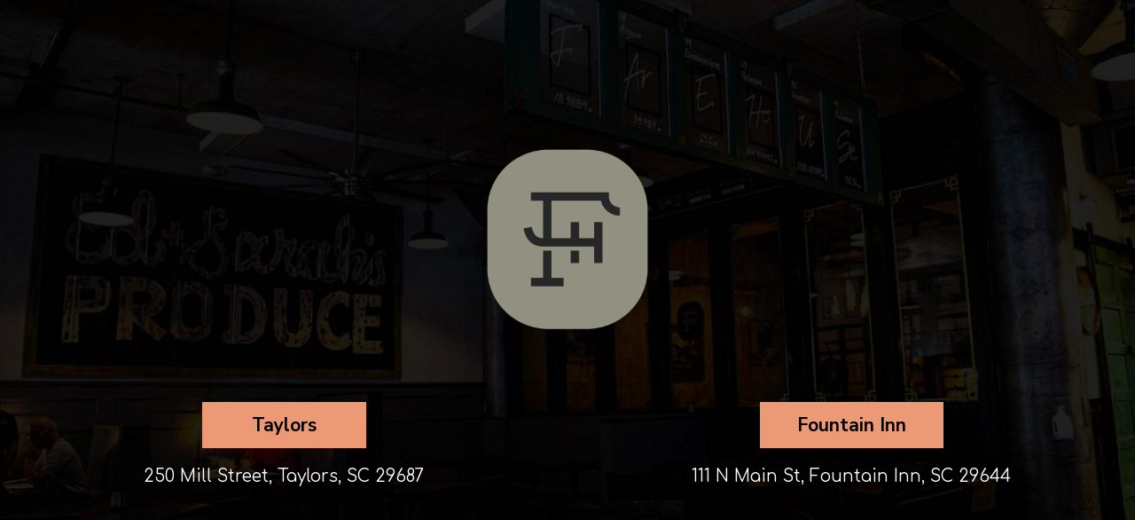

--- FILE ---
content_type: text/css
request_url: https://static.spotapps.co/web/thefarehouse--com/lib/uikit/css/slidenav.css
body_size: 746
content:
/*! UIkit 2.26.3 | http://www.getuikit.com | (c) 2014 YOOtheme | MIT License */
/* ========================================================================
   Component: Slidenav
 ========================================================================== */
/*
 * 1. Required for `a` elements
 * 2. Dimension
 * 3. Style
 */
.uk-slidenav {
  /* 1 */
  display: inline-block;
  /* 2 */
  box-sizing: border-box;
  width: 60px;
  height: 60px;
  /* 3 */
  line-height: 60px;
  color: rgba(50, 50, 50, 0.4);
  font-size: 60px;
  text-align: center;
}
/*
 * Hover
 * 1. Apply hover style also to focus state
 * 2. Remove default focus style
 * 3. Required for `a` elements
 * 4. Style
 */
.uk-slidenav:hover,
.uk-slidenav:focus {
  /* 2 */
  outline: none;
  /* 3 */
  text-decoration: none;
  /* 4 */
  color: rgba(50, 50, 50, 0.7);
  cursor: pointer;
}
/* Active */
.uk-slidenav:active {
  color: rgba(50, 50, 50, 0.9);
}
/*
 * Icons
 */
 @font-face {
  font-family: 'FontAwesome';
  src: url('https://static.spotapps.co/web/thefarehouse--com/lib/uikit/css/../fonts/fontawesome-webfont.eot?v=4.6.3');
  src: url('https://static.spotapps.co/web/thefarehouse--com/lib/uikit/css/../fonts/fontawesome-webfont.eot?#iefix&v=4.6.3') format('embedded-opentype'), url('https://static.spotapps.co/web/thefarehouse--com/lib/uikit/css/../fonts/fontawesome-webfont.woff2?v=4.6.3') format('woff2'), url('https://static.spotapps.co/web/thefarehouse--com/lib/uikit/css/../fonts/fontawesome-webfont.woff?v=4.6.3') format('woff'), url('https://static.spotapps.co/web/thefarehouse--com/lib/uikit/css/../fonts/fontawesome-webfont.ttf?v=4.6.3') format('truetype'), url('https://static.spotapps.co/web/thefarehouse--com/lib/uikit/css/../fonts/fontawesome-webfont.svg?v=4.6.3#fontawesomeregular') format('svg');
  font-weight: normal;
  font-style: normal;
}
.uk-slidenav-previous:before {
  content: "\f104";
  font-family: 'FontAwesome';
}
.uk-slidenav-next:before {
  content: "\f105";
  font-family: 'FontAwesome';
}
/* Sub-object: `uk-slidenav-position`
 ========================================================================== */
/*
 * Create position context
 */
.uk-slidenav-position {
  position: relative;
}
/*
 * Center vertically
 */
.uk-slidenav-position .uk-slidenav {
  display: none;
  position: absolute;
  top: 50%;
  z-index: 1;
  margin-top: -30px;
}
.uk-slidenav-position:hover .uk-slidenav {
  display: block;
}
.uk-slidenav-position .uk-slidenav-previous {
  left: 20px;
}
.uk-slidenav-position .uk-slidenav-next {
  right: 20px;
}
/* Modifier: `uk-slidenav-contrast`
 ========================================================================== */
.uk-slidenav-contrast {
  color: rgba(255, 255, 255, 0.5);
}
/*
 * Hover
 * 1. Apply hover style also to focus state
 */
.uk-slidenav-contrast:hover,
.uk-slidenav-contrast:focus {
  color: rgba(255, 255, 255, 0.7);
}
/* Active */
.uk-slidenav-contrast:active {
  color: rgba(255, 255, 255, 0.9);
}


--- FILE ---
content_type: text/css
request_url: https://static.spotapps.co/web/thefarehouse--com/css/style.css?version2
body_size: 22392
content:
@import url(https://fonts.googleapis.com/css?family=Special+Elite);

:root {
  --about_v7_content_width: 80%;
  --about_v7_content_align: left;
  --about_v8_title_bar_width: 30%;
  --about_v8_custom_title_bar_width: 30%;
}

html{
    height:100%;
}

body {
    height: 100%;
	font-family:Arial, sans-serif;
}

a {color: #ff6a00;}

p {font-size: 1.3em;}

h1, h2, h3, h4, h5, h6 {font-family:Arial, sans-serif;}


form.ng-dirty input.ng-invalid, form.ng-dirty select.ng-invalid  {
    background-color: #FFDDDD;
}

/* ---- header ----*/
.header {
    display: block;
    width: 100%;
    height: 100%;
    text-align: center;
    background: no-repeat center center;
    -webkit-background-size: cover;
    -moz-background-size: cover;
    background-size: cover;
    -o-background-size: cover;
    background-color: #000;
}

.logo-on-cover{
    background-size: 250px;
    background-repeat: no-repeat;
    background-position: center center;
    height: 100%;
}

.socialnav {
  float: right;
  margin-top: 20px;
  list-style-type: none;
}
.socialnav li img {
  width:40px;
}
.socialnav a{
  padding-right:15px;
}

.social-icon {
  font-size: 30px;
  line-height: 37px;
}

.navbar-toggle {
  border: none;
  padding: 6px 10px;
}
.navbar-toggle .icon-bar {
  width: 30px;
  height: 3px;
}
.navbar-toggle .icon-bar+.icon-bar {
  margin-top: 6px;
}
.navbar-inverse .navbar-toggle:focus, .navbar-inverse .navbar-toggle:hover {
  background-color: transparent;
}

.header-logo {
  display: none;
  position: absolute;
  left: 0;
  top: 0;
  max-width: 90px;
  height: 50px;
}
.header-logo:hover, .header-logo:focus {
  text-decoration: none;
  color: inherit;
}


.navbar.nav-v4 .socialnav {
  padding-left: 20px;
}
.navbar.nav-v4 .navbar-nav {
  margin-bottom: 15px;
}
.navbar.nav-v4 .header-logo {
  display: block;
  max-width: 240px;
  padding-top: 0;
  padding-left: 30px;
  height: 100%;
}
.navbar.nav-v4 .header-logo img,
.navbar.nav-v4 .header-logo .header-logo-text {
  position: relative;
  top: 50%;
  -webkit-transform: translateY(-50%);
  -moz-transform: translateY(-50%);
  -o-transform: translateY(-50%);
  -ms-transform: translateY(-50%);
  transform: translateY(-50%);
}
.navbar.nav-v4 .header-logo .header-logo-text {
  font-size: 1.6em;
  line-height: 22px;
}
.navbar.nav-v4 .socialnav a,
.nav-v2 .socialnav a {
    padding-right: 5px;
}

.navbar-inverse, .navbar-regular {
    background-color: transparent;
    border: none;
}

.navbar-collapse.collapse.in{
    background-color: rgba(0,0,0,0.3);
}


.drink-menu .navbar-inverse {
    background-color: rgba(0,0,0,0.7);
    border: none;
}
.navbar-nav {
    margin-top: 20px !important;
}

.navbar-inverse .navbar-nav>.active>a, .navbar-inverse .navbar-nav>.active>a:focus, .navbar-inverse .navbar-nav>.active>a:hover {
    color: #fff;
    background-color: transparent;
    border: 1px solid #fff;
}


.navbar-regular .navbar-nav>.active>a, .navbar-regular .navbar-nav>.active>a:focus, .navbar-regular .navbar-nav>.active>a:hover {
    color: black;
    background-color: transparent;
    border: 1px solid black;
}


.navbar-regular .navbar-toggle {
    border-color: rgb(51, 51, 51);
}

.navbar-regular .navbar-toggle .icon-bar{
    background-color: black;
}

.navbar-regular .navbar-collapse.collapse.in{
    background-color:  rgba(255,255,255,0.5);
}

.navbar.nav-v4 .navbar-regular .navbar-collapse.collapse.in{
    margin-top: 5px;
}

.nav>li {
    position: relative;
    display: block;
    padding: 0px 20px;
}

.nav>li>a {
    padding: 10px 35px;
    font-size: 1.2em;
    font-weight:500; font-style:normal;
}


.navbar-regular .navbar-nav>li>a {
    color: black;
}

.navbar-regular .navbar-nav>li>a:hover {
    color: slategray;
    color: rgba(0,0,0,0.3);
}


.navbar-inverse .navbar-nav>li>a {
    color: #fff;
}
.navbar-inverse .navbar-nav>li>a:hover {
	color: #fafafa;
    color: rgba(255,255,255,0.3);

}
.nav>li.social-links>a {
    padding: 5px 10px;
}
.collapse.in {
  z-index: 200;
}

.navbar.nav-v4 .logo-top{
  visibility: visible;
  -moz-transition: all 0.3s ease-in-out;
  -webkit-transition: all 0.3s ease-in-out;
  -o-transition: all 0.3s ease-in-out;
  transition: all 0.3s ease-in-out;
}
.navbar.nav-v4 .logo-scroll{
  visibility: hidden;
  -moz-transition: all 0.3s ease-in-out;
  -webkit-transition: all 0.3s ease-in-out;
  -o-transition: all 0.3s ease-in-out;
  transition: all 0.3s ease-in-out;
}
.navbar.nav-v4.nav-scroll .logo-scroll{
  visibility: visible;
}
.navbar.nav-v4.nav-scroll .logo-top{
  visibility: hidden;
}

/* home specials */

.home-specials h1, .about-us h3, .press h3, .about-us-v2 h1, .about-us-v3 h1{
    color: #999999;
    font-size: 1.8em;
    text-transform: none;
}

.about-us-v3 h1,
.about-us-v3 p {
    color: #fff;
}


.about-us h3, .press h3, .about-us-v2 h1, .about-us-v3 h1{
    margin-top:80px;
    text-align: center;
    margin-bottom: 50px;
}
.about-us-v3 h1{
    margin-top: 1em;
}

.about-us p {
    text-align: center;
    padding-left: 70px;
    padding-right: 70px;
}

.about-us p:last-child {
    margin-bottom: 50px;
}

.section-wrapper {
    background-repeat: no-repeat;
    -webkit-background-size: cover;
    -moz-background-size: cover;
    background-size: cover;
    -o-background-size: cover;
    background-position: center center;
    padding: 4em 0;
}

.section-content-holder {
  padding: 40px 20px;
}

.drinks-slideshow,
.googlemap-v2,
.maps-wrapper {
    padding: 0;
}

.about-us-v2-wrapper,
.about-us-v3-wrapper {
  position: relative;
}

.about-us-v3-wrapper,
.reviews-wrapper{
    background-attachment: fixed;
    height: 60%;
    min-height: 650px;
}

.container.about-us-v2,
.container.about-us-v3 {
    width: 95%;
}
.container.about-us-v2>div>div:last-child{
    display: table;
    min-height: 400px;
}

.container.about-us-v3{
  position: relative;
  top: 50%;
  -webkit-transform: translateY(-50%);
  -ms-transform: translateY(-50%);
  transform: translateY(-50%);
}

.container.about-us-v3>div>div{
    display: table;
    min-height: 450px;
}
.container.about-us-v3>div>div>div,
.container.about-us-v2>div>div>div {
    display: table-cell;
    vertical-align: middle;
}
.about-us-v3 .text-wrapper {
    background-color: rgba(0,0,0,0.4);
    padding: 40px;
}

.about-us-v2 h1{
    text-align: left;
}

.about-us-v2 a,
.about-us-v4 .about-us-v4-content:first-of-type a {
    display: inline-block;
    margin-top: 10px;
    padding: 7px 15px 8px 15px;
    background-color: #BA5656;
    color: #fff;
    border: none;
    border-radius: 10px;
    font-size: 22px;
    text-align: center;
    text-transform: capitalize;
    vertical-align: middle;
    opacity: 1;
    -moz-transition: all 0.3s ease-in-out;
    -webkit-transition: all 0.3s ease-in-out;
    -o-transition: all 0.3s ease-in-out;
    transition: all 0.3s ease-in-out;
}
.about-us-v2 a:hover {
  opacity: 0.8;
  text-decoration: none;
}

.about-us-v2 .text-wrapper,
.about-us-v3 .text-wrapper{
    margin: 30px 30px;
}


.about-us-v2 img,
.about-us-v3 img {
    margin: 30px auto;
}

.press-wrapper {
    font-family: 'Special Elite', cursive;
    background-repeat: no-repeat;
    -webkit-background-size: cover;
    -moz-background-size: cover;
    background-size: cover;
    -o-background-size: cover;
    background-position: center center;
}

.press h3 {
    font-family: 'Special Elite', cursive;
    font-size: 30px;
}

.press .bubble {
    background-repeat: no-repeat;
    background-size: 100% 100%;
    max-width: 320px;
    background-position: center center;
    padding: 30px 20px 60px 20px;
    margin: 0 auto;
}

.press .media-logo {
    background-repeat: no-repeat;
    -webkit-background-size: contain;
    -moz-background-size: contain;
    background-size: contain;
    -o-background-size: contain;
    max-width: 320px;
    background-position: center center;
    margin: 0 auto;
    height: 180px;
}

.press .bubble .text-wrap {
    text-align: center;
    display: inline-block;
    font-size: 20px;
}
.press .press-link {
    text-transform: uppercase;
    text-align: center;
    font-size: 20px;
    margin-top: 20px;
    margin-bottom: 50px;
}

.press .bubble .text-wrap span,
.press .press-link span {
    font-weight: bold;
}
.home-specials p.specials-hours{
    color: #999999;
}

.home-specials p {
    font-size: 1.2em;
    color: #4d4d4d;
    word-wrap: break-word;
}

.specials-section a, .drinks-section a {
    font-size: initial;
    text-decoration: underline;
    text-transform: uppercase;
}

/* gallery */

.gallery {
    position: relative;
    padding: 4em 0;
}
.gallery .section-header {
  margin-bottom: 30px;
}

.gallery label, .reservations label, .email-subscription label, .reservations-and-parties label {
    text-transform: uppercase;
    color: #808080;
    border: 4px solid #f2f2f2;
    padding: 10px 60px;
    margin-bottom: 30px;
    font-size: 1.2em;
}

.reservations .section-header {
    display: block;
}

.reservations-and-parties {
    text-align: center;
}

.reservations-and-parties p{
    max-width: 600px;
    margin-left:auto;
    margin-right:auto;
    margin-bottom: 30px;
}
.reservations-and-parties p.submit-success {
  color: #e8b414;
}
.reservations-and-parties p.submit-error {
  color: #d81010;
}
[ng\:cloak], [ng-cloak], [data-ng-cloak], [x-ng-cloak], .ng-cloak, .x-ng-cloak {
  display: none !important;
}

.reservations-and-parties-form{
    max-width: 450px;
    margin:1em auto;
}

.reservations-and-parties-ok {
    display:none;
}

.reservations-and-parties button {
  width: 97%;
  padding: 10px 5px;
  display: block;
  border: 2px solid #efefef;
  border-radius: 0;
  margin: 10px auto;
  color: #02050a;
  background-color: #efefef;
  text-decoration: none;
  text-transform: uppercase;
  font-size: 1.3em;
  -moz-transition: all 0.3s ease-in-out;
  -webkit-transition: all 0.3s ease-in-out;
  -o-transition: all 0.3s ease-in-out;
  transition: all 0.3s ease-in-out;
    cursor: pointer;
}
.reservations-and-parties button:hover{
  background-color: #c3c0c0;
}

.reservations-and-parties button[disabled] {
  background-color: #676666;
  cursor: not-allowed;
  color: #989292;
}

.reservations-and-parties select {
    width: 100px;
    border: 4px solid #f2f2f2;
    margin: 0px 4px 1em 4px;
    padding: 5px 0;
}
.reservations-and-parties input, .reservations-and-parties textarea, .reservations-and-parties select.full-select {
    width: 436px;
    margin-bottom: 1em;
    border: 4px solid #f2f2f2;
    padding: 5px 10px;
}
.reservations-and-parties-v2 textarea {
  margin-bottom: 9px;
  margin-top: 10px;
}
.party-s2-wrapper .custom-temp-btn {
  width: 436px;
}

.reservations-and-parties input.in-party{
    width: 100px;
    margin-left:4px;
}

form.ng-dirty textarea.ng-invalid {
    background-color: #FFDDDD;
}

.catering-select select {
  width: 137px;
}

.gallery-item {
    padding: 10px;
}
.gallery-item a {
  display: inline-block;
  overflow: hidden;
}
.gallery-item img {
    display: inline-block !important;
}

.gallery-hover .info {
  visibility: hidden;
  opacity: 0;
}
.gallery-hover .info h3, 
.gallery-hover .info p {
  display: none;
}

hr {
    color: #e5e5e5;
    background-color: #e5e5e5;
    margin-top: 50px;
    margin-bottom: 50px;
}

.contact {
    background-color: #1a1a1a;
    color: #fff;
}

.contact-icon img {
    max-width: 40px;
    border-radius: 10px;
    margin-right: 10px;
}
.contact .contact-icon {margin-bottom: 10px;}
.contact>div>div>div>{
    padding-bottom: 1em;
}
.contact h3{
text-transform: uppercase;
text-align: left;
font-weight:300; font-style:normal;
}

.contact a,
.contact-us a {
  -moz-transition: all 0.1s ease-in-out;
  -webkit-transition: all 0.1s ease-in-out;
  -o-transition: all 0.1s ease-in-out;
  transition: all 0.1s ease-in-out;
}
.contact a, .contact a:focus,
.contact-us a, .contact-us a:focus {
  color: #fff;
  text-decoration: underline;
}
.contact a:hover, .contact a:active,
.contact-us a:hover, .contact-us a:active  {
  text-decoration: underline;
  color: #317abb;
}

.logoimg {height: 30px; width: auto;}

.drinks-section {
    margin-top: 50px;
}
.menu-item {
    font-size: 1.3em;
}
.item-name {
    text-transform: uppercase;
    color: #4d4d4d;
    margin: 5px 0px 15px 0px;
    font-weight: bold;
    display: block;
}

.item-description {
    margin-bottom: 15px;
    display: block;
}

.reservations select {
    text-transform: uppercase;
    color: #808080;
    border: 4px solid #f2f2f2;
    padding: 10px 60px;
    margin-bottom: 30px;
    font-size: 1.2em;
}
.reservations a {
    text-transform: uppercase;
    color: #fff;
    background-color: #f15a24;
    padding: 10px 10px;
    font-size: 1.2em;
    margin: 10px 0px;
    display: inline-block;
}
.ot-reservations-wrapper .reservations a,
.yelp-reservations-wrapper .reservations a {
  color: initial;
  background-color: transparent;
  font-size: initial;
  margin: 0;
  padding: 0;
}

.yelp-reservations-wrapper {
  position: relative;
}



.email-subscription-form>div{
    width:300px;
    margin-left:auto;
    margin-right:auto;
}

.email-subscription a {
    text-transform: uppercase;
    color: #fff;
    background-color: #f15a24;
    padding: 10px 10px;
    font-size: 1.1em;
    margin: 10px 0px;
    display: block;
    width:100%;
}

.email-subscription input {
    width:100%
}

.email-subscription {
    text-align: center;
}


.email-subscription-ok-message{
    display:none;
}


.email-subscription input {
    color: #808080;
    border: 4px solid #f2f2f2;
    padding: 10px 20px;
    margin-top: 20px;
    margin-bottom: 10px;
    font-size: 1.2em;
}

.email-subscription-ok-message {
    font-size:1.1em;
}

.email-subscription-error{
    color:red;
    font-size:1.1em;
}


.highlighted-error{
    background-color: #FFDDDD;
}


.map-footer {
    background: rgba(0,0,0,0.6);
    padding: 8px;
    position: absolute;
    margin-top: -35px;
    width: 100%;
}
.map-footer a {
    color: #fff;
}
#map-container {
    height: 400px;
    z-index: 0;
}

.home-specials{
    padding: 20px 0;
    min-height: 300px;

}

.specials_no_columns{
    padding-right:3em;
    padding-left:3em;
}

.circular-special-image > div{
    margin:50px auto 50px auto;
    width:200px;
    height:200px;
    border-radius: 100px;
    -webkit-border-radius: 100px;
    -moz-border-radius: 100px;
    -webkit-background-size: cover;
    -moz-background-size: cover;
    background-size: cover;
    -o-background-size: cover;
}
.footer { background: #2e2e2e; color: #fff; font-size: 1.2em;}
.footer  a {color: #fff; text-decoration: underline; margin-left: 20px; line-height: 4em;}
.footer  p {line-height: 3em;}

/* pages */

.drink-menu{
        height:100%;
        color:white;
    }
.drink-menu header{
        background: #2e2e2e;
		color: rgba(0,0,0,0.8);
		position: fixed;
		top: 0;
		left: 0;
		right: 0;
		z-index: 1000;
		width: 100%;
    }
.drink-menu header .navbar-nav {
    margin-bottom: 10px !important;
}
.drink-menu header .navbar.nav-v4 .navbar-nav {
    margin-bottom: 15px !important;
}

.single-drink-title{
    text-align: center;
}


.drink-menu.style-traditional .single-drink-title {
    text-transform: capitalize;
    color: #000;
}

.style-traditional .tabs-container .scrolling {
  display: none;
}

.beers, .wines, .cocktails{display:none;}

.pagecontent {padding-top: 160px; width: 80%; margin: 0 auto;}
.tabnav .navbar-nav {float: none;width: 80%; margin: 0 auto;}
.tabnav .navbar-nav li {width: 33.3%; text-align: center; padding: 0; float: left;}
.tabnav  .nav>li>a {
    padding: 15px 15px;
    font-size: 1.25em;
	color: #fff;
	border-bottom: 10px solid rgba(0, 0, 0, 0.6);
	text-transform: uppercase;
	font-weight:200; font-style:normal;
}

.tabnav .nav>li>a:hover, .tabnav  .nav>li.active>a {
	color: #EC5823;
	background: transparent;
	border-bottom: 10px solid rgba(236, 88, 35, 0.6);
}

.pagecontent .scrolling .container {width: 100% !important;}

.tabs-container h4 {margin-top: 60px;}

.style-traditional.drink-menu .tabnav .navbar-nav {
  display: -webkit-box;
  display: -moz-box;
  display: -ms-flexbox;
  display: -webkit-flex;
  display: flex;
  -webkit-flex-flow: row wrap;
  justify-content: center;
  align-items: center;
}
.style-traditional.drink-menu .tabnav .navbar-nav li {
  text-align: center;
  padding: 0;
  float: none;
  order: 1;
  align-self: flex-end;
  -webkit-align-self: flex-end;
  flex: 0 1 auto;
  -webkit-flex: 0 1 auto;
}

.style-traditional.drink-menu .container {
    margin-top: 30px;
}

.style-traditional.drink-menu.image-scroll .tabs-container .container div:first-child h4{
    margin-top: 100px;
}

.drink-menu .tabs-container {
    text-shadow: 2px 2px 2px black;
    }
 .drink-menu .tabnav {
    text-shadow: 1px 1px 0 black;
    }

.drink-menu h4{
    color: #fff;
	text-transform: uppercase;
	text-align: center;
	font-weight:300; font-style:normal;
    }
.drink-menu h5,
.food-menu-section h5,
.drink-menu-section h5,
.events-wrapper .events h2,
.events-v2 h5{
  color: #EC5823;
	text-transform: uppercase;
	text-align: center;
	font-weight:500; font-style:normal;
	margin: 1em auto 0.3em auto;
}
.food-menu-section,
.drink-menu-section {
    padding: 4em 0;
}
.food-menu-section h2,
.drink-menu-section h2 {
    font-family: 'Candara';
    font-weight: 900;
    font-size: 3.5em;
    color: #676767;
}
.food-menu-section .food-menu-name,
.drink-menu-section .drink-menu-name {
    margin: 0;
}
.food-menu-section h5,
.drink-menu-section h5,
.events h5,
.events-v2 h5 {
    font-family: 'Candara';
    color: #808282;
    font-weight: 900;
    font-size: 2em;
}
.events-v2 h6,
.events h6 {
    font-weight: bolder;
    font-size: 1.75em;
}
.drink-menu .row div[class^="col"]{
	text-align: center;
    }
	.item-abv {color: #d7d7d7; margin-bottom: 10px; font-weight:400; font-style:normal;}
	.item-price {font-weight:300; font-style:normal;}

.drink-menu .tabs-container {
    margin-bottom: 100px;
}

.events {
    background-color: #100F0F
}
.events-wrapper .events {
    background-color: #fff
}

.section-header {
    margin-top: 45px;
    text-align: center;
    font-size: 30px;
}

.events-v2-wrapper .events-v2 .event,
.events-wrapper .events .event{
    border: none;
    margin-top: 0;
    padding-top: 0;
}
.events-wrapper .events .event .event-text,
.events-v2-wrapper .events-v2 .event .event-text{
    color: black;
}

.events-wrapper .events,
.events-wrapper .events .event .event-name,
.events-wrapper .events .event .event-text,
.events-wrapper .events .event .event-time,
.events-v2-wrapper .events-v2,
.events-v2-wrapper .events-v2 .event .event-name,
.events-v2-wrapper .events-v2 .event .event-text,
.events-v2-wrapper .events-v2 .event .event-time {
    text-align: center;
}

.reviews {
    display:table;
    margin: 0 auto;
    min-height: 400px;
    position: relative;
    top: 50%;
    -webkit-transform: translateY(-50%);
    -ms-transform: translateY(-50%);
    transform: translateY(-50%);
}
.reviews>div {
    display: table-cell;
    vertical-align: middle;
}
.review-content {
    background-color: rgba(255,255,255, 0.7);
    padding: 5px 40px 20px 40px;
}
.review {
    text-align: center;
}
.review>div {
    margin-top: 20px;
}

.drink-menu.specials .row div[class^="col"],
.drink-menu.events .row div[class^="col"]{
  text-align: left;
}
.specials h1,
.events h1 {
  text-align: center;
  padding: 15px 35px;
  font-size: 2.2em;
  color: inherit;
  border-bottom: 10px solid rgba(255, 255, 255, 0.4);
  font-weight:200; font-style:normal;
}
.specials h2,
.events h2 {
  color: #fff;
  text-transform: uppercase;
  text-align: left;
  font-weight:500; font-style:normal;
  font-size: 1.4em;
}

	.onespecial, .oneeventday {margin: 50px 0;}
	.onespecial .row {margin-bottom: 20px;}
.drink-menu.specials .row div[class^="col"].text-right,
.drink-menu.events .row div[class^="col"].text-right {text-align: right;}

h1.food-menu-name {
    margin-top:1em;
    padding: 15px 35px;
    font-size: 2em;
    color: #fff;
    border-bottom: 10px solid rgba(255, 255, 255, 0.2);
    text-transform: uppercase;
    font-weight: 200;
    font-style: normal;
    text-align: center;
}

.drink-menu .section-description,
.food-menu-section .section-description,
.drink-menu-section .section-description {
    text-align: center;
    padding-left: 50px;
    padding-right: 50px;
}

.style-traditional.drink-menu .section-description,
.food-menu-section .section-description,
.drink-menu-section .section-description {
    color: #888888;
    font-size: 1.1em;
}

.style-traditional.drink-menu .container>div>div:nth-child(2) {
    margin-bottom: 40px;
}

/* Animations */

/* make keyframes that tell the start state and the end state of our object */
@-webkit-keyframes fadeIn { from { opacity:0; } to { opacity:1; } }
@-moz-keyframes fadeIn { from { opacity:0; } to { opacity:1; } }
@keyframes fadeIn { from { opacity:0; } to { opacity:1; } }

.fade-in {
	opacity:0;  /* make things invisible upon start */
	-webkit-animation:fadeIn ease-in 1;  /* call our keyframe named fadeIn, use animattion ease-in and repeat it only 1 time */
	-moz-animation:fadeIn ease-in 1;
	animation:fadeIn ease-in 1;

	-webkit-animation-fill-mode:forwards;  /* this makes sure that after animation is done we remain at the last keyframe value (opacity: 1)*/
	-moz-animation-fill-mode:forwards;
	animation-fill-mode:forwards;

	-webkit-animation-duration:2s;
	-moz-animation-duration:2s;
	animation-duration:2s;
}

.fade-in.one {
-webkit-animation-delay: 0.25s;
-moz-animation-delay: 0.25s;
animation-delay: 0.25s;
}

.fade-in.two {
-webkit-animation-delay: 0.5s;
-moz-animation-delay:0.5s;
animation-delay: 0.5s;
}

.fade-in.three {
-webkit-animation-delay: 0.75s;
-moz-animation-delay: 0.75s;
animation-delay: 0.75s;
}
.fade-in.four {
-webkit-animation-delay: 1s;
-moz-animation-delay: 1s;
animation-delay: 1s;
}

.specials-v2.home-specials{
    text-align: center;
}

.specials-v2.home-specials > div:first-child {
    background-image: none;
}

.specials-v2.home-specials p{
    max-width: 80%;
    margin-right: auto;
    margin-left: auto;
}

.specials-v2.home-specials .custom-temp-btn {
  color: #fff;
  border: 2px solid #fff;
  text-decoration: none;
}

.specials-v3.home-specials{
    position: relative;
    color: initial;
    background-repeat: no-repeat;
    -webkit-background-size: cover;
    -moz-background-size: cover;
    background-size: cover;
    -o-background-size: cover;
    background-position: center center;
    display: flex;
    justify-content: center;
    align-content: center;
    flex-wrap: wrap;
}
.specials-content-holder {
  flex-basis: fit-content;
  padding: 40px 20px;
}
.specials-v3.home-specials .specials-section {
  text-align: center;
}

.specials-v3.home-specials h1,
.specials-v3.home-specials .specials-hours {
    color: inherit;
}

.specials-v3.home-specials > div:first-child {
    background-image: none;
    min-height: initial;
}

.specials-v3.home-specials .specials-text,
.specials-v3.home-specials .specials-hours {
    max-width: 550px;
    margin: 20px auto;
    color: inherit;
    font-size: 1.3em;
}
.specials-v3.home-specials .specials-text {
  margin-top: 10px;
}
/* specials_v4 section */
.specials-v4.home-specials h1 {
    color: #000;
}
.specials-v4.home-specials > div:first-child {
  background-image: none;
}
.sph-specials{
    max-width:100%;
    margin: 0 auto;
}
.sph-no-specials-message {
    text-align: center;
}
.sph-specials h2{
    margin-top: 1.5em;
    padding-left: 10px;
}
.sph-specials .sph-title {
    padding: 1em;
    text-align: center;
}
.sph-specials .sph-desc,
.sph-specials .sph-time {
    vertical-align: top;
    padding: 10px;
}
.sph-specials .sph-desc {
}
.sph-specials .sph-time {
    width: 140px;
    text-align: right;
}
.sph-special-table{
    width:100%;
}
/* specials_v4 section END */
.events-v2 a,
.specials-v3.home-specials div a {
    width: 100%;
    display: block;
    text-decoration: none;
    font-size: 1.2em;
}
.events-v2 a,
.specials-v3.home-specials .specials-button {
    width: 300px;
    margin-left: auto;
    margin-right: auto;
    margin-top: 40px;
}
.events-v2 a {
    font-size: 1.3em;
    text-transform: uppercase;
    text-align: center;
}

.googlemap-v2 .triangle,
.googlemap-v3-wrapper .triangle {
    width: 0;
    height: 0;
    border-left: 12px solid transparent;
    border-right: 12px solid transparent;
    border-bottom: 12px solid black;
    margin-left: auto;
    margin-right: auto;
    display: none;
}

.googlemap-v2 .map-footer,
.googlemap-v3-wrapper .map-footer {
    padding: 0px;
    position: absolute;
    margin-top: -12px;
    width: 100%;
    background: none;
}


.contact-v2{
    color: white;
    background-color: black;
    text-align: center;
    padding-bottom: 3em;
    padding-top: 2em;
}

.contact-v2 .address {
    font-weight: bold;
    font-size: 1.1em;
}

.contact-v2 .contact-location {
    margin-bottom: 3em;
}

.contact-v2 .hours-title,.contact-v2 .social-title, .contact-v2 .contact-us-title  {
    font-size: 1.4em;
    margin-bottom: 1em;
    color: #ccc;
    text-transform: uppercase;
}
.contact-v2 .hours-title h1,.contact-v2 .social-title h1, .contact-v2 .contact-us-title h1 {
  font-size: inherit;
}
.contact-v2 .days {
    text-transform: uppercase;
    padding-bottom: 0.5em;
}

.contact-v2 .from-to {
    padding-bottom: 2em;
}

.contact-v2 .hours {
    margin-bottom: 1em;
}

.contact-v2 .contact-icon img {
    max-width: 30px;
}

.contact-v2 .social{
    margin-bottom: 3em;
}

.contact-v3 {
  position: relative;
  color: #fff;
  text-align: left;
  padding-bottom: 40px;
  padding-top: 60px;
}
.contact-v3::before {
  background: #000;
  content: '';
  position: absolute;
  top: 0;
  left: 0;
  height: 100%;
  width: 100%;
  z-index: -1;
}
.contact-v3 .contact-location,
.contact-v3 .hours,
.contact-v3 .find-us {
  display: table;
  width: auto;
  margin: 0 auto;
  font-size: 1.2em;
}
.contact-v3 .contact-location {
    margin-bottom: 3em;
}
.contact-v3 .contact-us {
  word-break: break-word;
}
.contact-v3 .contact-us p {
  font-size: 1em;
}
.contact-v3 .hours-title,.contact-v3 .social-title, .contact-v3 .contact-us-title  {
    font-size: 1.4em;
    margin-bottom: 1em;
    color: #fff;
    text-transform: uppercase;
}
.contact-v3 .hours-title h1, .contact-v3 .social-title h1, .contact-v3 .contact-us-title h1 {
    font-size: inherit;
}
.contact-v3 .days {
    text-transform: capitalize;
    padding-bottom: 0.5em;
}
.contact-v3 .from-to {
    padding-bottom: 20px;
}
.contact-v3 .hours {
    margin-bottom: 1em;
}
.contact-v3 .contact-icon img {
    max-width: 30px;
}
.contact-v3 .social{
    margin-bottom: 3em;
}

.style-traditional .tabnav .nav>li>a,
.food-menu-section .tabnav .nav>li>a,
.drink-menu-section .tabnav .nav>li>a {
    padding: 15px 15px;
    font-size: 1.25em;
    color: gray;
    border-bottom: 10px solid rgba(200, 200, 200, 0.6);
    text-transform: uppercase;
    font-weight: 200;
    font-style: normal;
}

.style-traditional.drink-menu .tabnav {
    text-shadow: none;
}

.style-traditional .tabs-container h4 {
    margin-bottom: 10px;
    margin-top: 30px;
}

.style-traditional.drink-menu .pagecontent.pagecontent-food .tabs-container {
    padding-top: 1em;
}

.style-traditional .tabnav .nav>li>a:hover, .style-traditional .tabnav  .nav>li.active>a,
.food-menu-section .tabnav .nav>li>a:hover, .food-menu-section .tabnav  .nav>li.active>a,
.drink-menu-section .tabnav .nav>li>a:hover, .drink-menu-section .tabnav  .nav>li.active>a {
    color: #EC5823;
    border-bottom: 10px solid rgba(236, 88, 35, 0.6);
}

.style-traditional.drink-menu .menu-description {
  width: 80%;
  margin: 0 auto;
  padding: 20px 0 10px 0;
  color: initial;
  text-align: center;
}

.style-traditional.drink-menu h2,
.food-menu-section h4,
.drink-menu-section h4 {
    color: dimgray;
    text-transform: none;
    text-align: center;
    font-weight: 500;
    font-style: normal;
    font-family:'AZ Claire W00 Regular';
    font-size: 1.7em;
}

.style-traditional.drink-menu table{
    width:100%;
}

.food-menu-section,
.drink-menu-section {
    text-align: center;
}

.style-traditional.drink-menu .tabs-container {
    text-shadow: none;
    margin-bottom: 0px;
}
.style-traditional.drink-menu .container {
    padding-left: 80px;
    padding-right: 80px;
    max-width: 1200px;
}

.style-traditional.drink-menu .container>div {
    width: 80%;
    margin: 0 auto 0 auto;
}

.style-traditional.drink-menu .menu-item-image-traditional .food-image{
    height: 400px;
    -webkit-background-size: cover;
    -moz-background-size: cover;
    background-size: cover;
    -o-background-size: cover;
    background-repeat: no-repeat;
    background-position: center center;
}

.style-traditional.drink-menu .menu-item-name-traditional{
    color: #101010;
    width:90%;
    vertical-align: top;
}

.style-traditional.drink-menu .menu-item-price-traditional{
    width:10%;
    color: #888888;
}

.style-traditional.drink-menu .menu-item-description-traditional{
    color: #222222;
    font-size: 1.15em;
}

.style-traditional.drink-menu .menu-item-price-traditional {
    vertical-align: top;
    white-space: nowrap;
}

.style-traditional.drink-menu .menu-item-price-traditional .food-price {
    text-align: right;
    padding-left: 30px;
}

.style-traditional.drink-menu .menu-item-price-traditional .item-price {
    text-align: right;
    padding-left: 20px;
}

.style-traditional.drink-menu .menu-item-description-traditional .drink-description {
    color: #888888;
    margin-top: 10px;
}

.style-traditional.drink-menu .menu-item-description-traditional .food-description {
    color: #888888;
    margin-top: 10px;
}

.style-traditional.drink-menu .menu-item-name-traditional div {
    font-size: 1.5em;
    font-weight: 600;
    line-height: 100%;
}

.style-traditional.drink-menu .menu-item-price-traditional .food-price,
.style-traditional.drink-menu .menu-item-price-traditional .item-price {
    font-size: 1.35em;
    font-weight: 600;
    line-height: 100%;
}

.style-traditional.drink-menu .menu-item-name-traditional h3,
.style-traditional.drink-menu .menu-item-name-traditional div,
.style-traditional.drink-menu .menu-item-price-traditional .food-price:first-child,
.style-traditional.drink-menu .menu-item-price-traditional .item-price:first-child {
    margin-top: 15px;
    margin-bottom: 0;
}
.style-traditional.drink-menu .menu-item-name-traditional h3 {
    font-size: 1em;
}


.style-traditional.drink-menu .menu-item-name-traditional .item-name-and-manufacturer span {
    color: #888888;
}

.style-traditional.drink-menu .menu-item-name-traditional .item-style-and-abv {
    font-weight: 500;
    margin: 10px 0 0 0;
}

.style-traditional.drink-menu h1.food-menu-name {
    color: #000000;
    margin-bottom: 0px;
    border: none;
    padding: 0;
    font-weight: 500;
    text-transform: capitalize;
    font-family: 'AZ Claire W00 Regular';
    margin-top: 2.5em;
}

.style-traditional.drink-menu>div:first-child{
    position: relative;
    min-height: 100%;
    background-color: #F2F2F2;
}
.style-traditional.drink-menu>div:first-child:before {
  content: "";
  position: absolute;
  top: 0;
  left: 0;
  right: 0;
  z-index: -1;
  display: block;
  width: 100%;
  height: 100%;
  background-attachment: fixed;
  background-position: top left;
  background-size: cover;
}

.style-traditional.drink-menu .pagecontent{
    background-color: #FFFFFF;
    width: 70%;
    padding-bottom: 150px;
}

.style-traditional.drink-menu.image-scroll>div:first-child{
    min-height: 100%;
    background-color: #FFFFFF;
}

.style-traditional.drink-menu.image-scroll .pagecontent{
    width: 50%;
    padding-bottom: 150px;
    float: left;
    text-align: center;
    color: #000000;
}

.style-traditional.drink-menu.image-scroll .image-container{
    float: right;
    width: 50%;
    background-repeat: no-repeat;
}
.style-traditional.drink-menu.image-scroll .image-container .image-background {
    transition: background 0.5s linear;
    -webkit-background-size: cover;
    -moz-background-size: cover;
    background-size: cover;
    -o-background-size: cover;
    background-position: center center;
    width: 50%;
    position: fixed;
    top: 72px;
    height: calc(100% - 72px);
}

.style-traditional.drink-menu .tabs-container table {
    margin-bottom: 1em;
}

.events h2 {
    margin-top: 50px;
}

.event {
    width: 100%;
    border: 2px solid #fff;
    padding: 20px;
    margin-top: 30px;
}

.event-name {
    text-align: left;
    vertical-align: top;
    font-size: 1.6em;
    padding: 0;
}
.event-time {
    text-align: right;
    vertical-align: top;
    font-size: 1.4em;
    padding: 0;
}
.event-text {
    margin-top: 15px;
    color: #fff;
}
.event-text.event-info-text p {
  text-align: left !important;
}
.event-name h3,
.event-time p {
  font-size: inherit;
  font-weight: initial;
  margin: initial;
  color: inherit;
  text-transform: initial;
}

.event-image{
    margin-top: 25px;
    width: auto;
    max-width: 100%;
    max-height: 600px;
}

.events .pagecontent {
    max-width: 1000px;
}

.events .container {
    margin-bottom: 100px;
}
.navigation-sections {
    margin-top: 20px;
    visibility: hidden;
}

.navigation-left li,
.navigation-right li{
    display: inline;
}

.navigation-left li a,
.navigation-right li a{
    font-family: 'Just Another Hand', cursive;
    font-style: normal;
    font-weight: 600;
    text-decoration: none;
    color: #000;
}

.navigation-social li img {
    width:40px;
    padding-right: 10px;
}
.navigation-social {
    margin-top: 3px;

}
.navigation-social,
.navigation-left ul,
.navigation-right ul
{
    list-style-type: none;
}

.navigation-left ul,
.navigation-right ul {
    margin-top: 10px;
    padding: 0px 0px;
}


.navbar-normal{
    background-position: top center;
    -webkit-background-size: auto 100%;
    -moz-background-size: auto 100%;
    -o-background-size: auto 100%;
    background-size: auto 100%;
    height: 130px;
    margin-bottom:0px;
}

.nav-v2-home-btn {
  display: block;
  position: fixed;
  top: 0;
  left: 50%;
  height: 130px;
  background: transparent;
  background-color: transparent;
  z-index: 1031;
}

.navigation-bootstrap {
    display: none;
}

.ui-dialog-titlebar.ui-widget-header.ui-corner-all.ui-helper-clearfix {
    background-color: black;
    background-image: none;
    border: none;
 }

 .ui-button .ui-button-text {
    line-height: 0;
 }

.navbar-inverse, .navbar-regular {
    z-index: 100;
}

.party-background,
.article-background {
    -webkit-background-size: cover;
    -moz-background-size: cover;
    background-size: cover;
    -o-background-size: cover;
    background-color: #000;
}
.party-background.drink-menu>div:first-child {
  position: relative;
  min-height: 100%;
}
.party-background.drink-menu>div:first-child:before {
  content: "";
  position: absolute;
  top: 0;
  left: 0;
  right: 0;
  z-index: -1;
  display: block;
  width: 100%;
  height: 100%;
  background-attachment: fixed;
  background-position: top left;
  background-size: cover;
}
.party-background.drink-menu .tabs-container {
  margin-bottom: 0;
  padding-bottom: 100px;
}
.party-background .section-header {
  margin-top: 35px;
}

.reservations-and-parties input,
.reservations-and-parties select,
.reservations-and-parties textarea,
.reservations-and-parties select.full-select {
  border: 1px solid #efefef;
  border-radius: 0;
  padding: 10px 5px;
  background-color: #efefef;
  color: #02050a;
}
.reservations-and-parties input:focus,
.reservations-and-parties select:focus,
.reservations-and-parties textarea:focus {
  outline: none;
}

/* Newsletter */
.sph-email-subscription{
    max-width:600px;
    margin: 0 auto;
    text-align: center;
    padding: 15px 15px 30px 15px;
}
.sph-email-subscription h2{
    margin-top: 10px;
}
.sph-email-subscription .sph-submit-button,
.sph-email-subscription .sph-email-input {
    width: 100%;
    border-radius: 0;
    margin: 10px 0;
}
.sph-email-subscription .sph-email-input {
    border: 1px solid lightgray;
    padding: 12px 15px;
    border-radius: 0;
    font-size: 16px;
}
.sph-email-subscription .sph-email-input:focus {
  outline: none;
}
.sph-email-subscription .sph-submit-button {
  margin: 20px auto;
  padding: 10px 50px 10px 30px;
  cursor: pointer;
  background-color: transparent;
  background: transparent;
  text-decoration: none;
  text-transform: uppercase;
  color: #000;
  border: 2px solid #000;
  border-radius: 0;
  font-size: 1.3em;
}
.sph-response-message,
.sph-loading-img {
    display: none;
}
.sph-response-message {
    font-size: 1.6em;
}
.sph-loading-img img{
    height: 28px;
}
.newsletter-section {
  position: relative;
  padding: 0;
  min-height: 500px;
  height: auto;
  color: #000;
}
.newsletter-section .newsletter-content-holder {
  padding: 4em 0;
  /* position: relative; */
  position: absolute;
  top: 0;
  left: 0;
  width: 100%;
  height: 100%;
  z-index: 2;
}
.newsletter-section .newsletter-content-holder:before {
  content: "";
  position: absolute;
  top: 0;
  left: 0;
  right: 0;
  z-index: -1;
  display: block;
  width: 100%;
  height: 100%;
  background-attachment: fixed;
  background-position: top left;
  background-size: cover;
}
.newsletter-section .sph-email-subscription .sph-email-input {
  position: relative;
  border: none;
  border-bottom: 2px solid #000;
  border-radius: 0;
  background-color: transparent;
  padding-left: 10px;
  color: #000;
}
.newsletter-section .sph-email-subscription input:-webkit-autofill,
.newsletter-section .sph-email-subscription input:-webkit-autofill:hover,
.newsletter-section .sph-email-subscription input:-webkit-autofill:focus,
.newsletter-section .sph-email-subscription input:-webkit-autofill:active {
  transition: background-color 5000s ease-in-out 0s;
}
.newsletter-section .bar 	{
  position: relative;
  display: block;
  width: 100%;
  margin: 0 auto;
}
.newsletter-section .bar:before, .newsletter-section .bar:after	{
  content:'';
  height:2px;
  width:0;
  bottom: 10px;
  position:absolute;
  background: #66b95f;
  transition:0.2s ease all;
  -moz-transition:0.2s ease all;
  -webkit-transition:0.2s ease all;
}
.newsletter-section .bar:before {
  left:50%;
}
.newsletter-section .bar:after {
  right:50%;
}
.newsletter-section .sph-email-subscription input:focus ~ .bar:before, .newsletter-section .sph-email-subscription input:focus ~ .bar:after {
  width:50%;
}
@media (max-width: 767px) {
  .newsletter-section .newsletter-content-holder:before {
    background-attachment: scroll;
    background-position: center center;
  }
}
/* END Newsletter */

.custom-modal .newsletter-section {
  margin-top: 0;
  padding-top: 0;
  padding-bottom: 0;
}
.custom-modal .container {
  width: 100%;
}
.custom-modal .newsletter-section .section-header {
  margin-top: 20px;
  text-transform: uppercase;
  font-size: 35px;
  font-weight: bold;
  color: #bf1e2e;
}
.custom-modal .sph-email-subscription {
  padding-top: 5px;
}
.custom-modal .sph-email-subscription h2 {
  margin-bottom: 30px;
  font-size: 25px;
  font-weight: bold;
}
.custom-modal .sph-email-subscription .sph-email-input {
  padding: 15px 15px;
}
.custom-modal .sph-email-subscription .sph-submit-button {
  background-color: #bf1e2e;
  text-transform: uppercase;
  font-weight: bold;
  cursor: pointer;
  opacity: 1;
  -moz-transition: all 0.3s ease-in-out;
  -webkit-transition: all 0.3s ease-in-out;
  -o-transition: all 0.3s ease-in-out;
  transition: all 0.3s ease-in-out;
}
.custom-modal .sph-email-subscription .sph-submit-button:hover {
  opacity: 0.8;
}
.custom-modal .custom-modal-close {
  padding: 8px 10px 25px 10px;
}
.custom-modal .close {
  font-size: 47px;
  font-weight: 200;
  line-height: 35px;
}

.custom-modal .newsletter-popup .section-header {
  margin-top: 5px;
  font-size: 3.2em;
  font-weight: normal;
}
.custom-modal .newsletter-popup .sph-email-subscription h2 {
  font-size: 1.6em;
  font-weight: normal;
}
.custom-modal .newsletter-popup .sph-email-subscription .sph-email-input {
  padding: 12px 15px;
  border-radius: 0;
}
.custom-modal .newsletter-popup .sph-email-subscription .sph-submit-button {
  margin: 20px auto;
  padding: 10px 50px 10px 30px;
  cursor: pointer;
  background-color: transparent;
  background: transparent;
  text-decoration: none;
  color: #000;
  border: 2px solid #000;
  border-radius: 0;
  font-size: 1.3em;
  font-weight: normal;
}
.custom-modal .newsletter-popup .sph-email-subscription .sph-submit-button:hover {
  text-decoration: none;
  background-color: #000;
  background: #000;
  border: 2px solid #000;
  color: #fff;
  opacity: 1;
}
.custom-modal .newsletter-popup .sph-email-subscription label h2 {
  margin-bottom: 15px;
  font-size: 1.2em;
}

.custom-modal .newsletter-popup .bar {
  position: relative;
  display: block;
  width: 100%;
  margin: 0 auto;
}
.custom-modal .newsletter-popup .bar:before, .custom-modal .newsletter-popup .bar:after	{
  content:'';
  height:1px;
  width:0;
  bottom: 10px;
  position:absolute;
  background: #66b95f;
  transition:0.2s ease all;
  -moz-transition:0.2s ease all;
  -webkit-transition:0.2s ease all;
}
.custom-modal .newsletter-popup .bar:before {
  left:50%;
}
.custom-modal .newsletter-popup .bar:after {
  right:50%;
}
.custom-modal .newsletter-popup .sph-email-subscription input[type=email]:focus + .bar:before, 
.custom-modal .newsletter-popup .sph-email-subscription input[type=email]:focus + .bar:after {
  width:50%;
}
.custom-modal .newsletter-popup .sph-email-subscription input[type=text]:focus + .bar:before, 
.custom-modal .newsletter-popup .sph-email-subscription input[type=text]:focus + .bar:after {
  width:50%;
}

/* media queries */

@media (max-width: 1600px) {
    .style-traditional .tabnav .nav>li>a{
        padding: 15px 5px;
    }
}

@media (max-width: 1365px) {
    .style-traditional .tabnav .nav>li>a{
        font-size: 1.15em;
    }
}

@media (max-width: 1200px) {
    .tabnav .navbar-nav {width: 85%;margin: 0 auto;}
    .style-traditional.drink-menu .container>div {
        width: 100%;
    }
    .style-traditional .tabnav .nav>li>a{
        font-size: 1.1em;
    }
    .nav>li>a {
        padding: 10px 25px;
    }
}

@media (max-width: 1024px) {
    .circular-special-image{
        display : none;
    }
    .nav>li>a {
        padding: 10px 20px;
    }
    .nav>li {
        padding: 0 10px;
    }
	.pagecontent {
        width: 90%;
        padding-top: 140px;
    }

    .style-traditional.drink-menu .pagecontent {
        width: 70%;
        padding-top: 140px;
    }

	.tabnav .navbar-nav {width: 90%;margin: 0 auto;}
	.footer .row div[class^="col"]{
	text-align: center;
    }
    .style-traditional.drink-menu .menu-item-image-traditional .food-image {
        height: 350px;
    }
}

@media (max-width: 1023px) {
    .nav>li>a {
        padding: 10px 10px;
    }
    .socialnav li img {
        width:30px;
    }
    .navbar-normal {
        display: none;
    }
    .nav-v2-home-btn {
      display: none;
    }
    .navigation-bootstrap {
        display: block;
    }
}

@media (max-width: 991px) {
    #map-container {
        height: 300px;
    }
	.pagecontent {width: 100%;}
    .style-traditional.drink-menu .pagecontent {width: 80%;}
	.tabnav .navbar-nav {width: 100%;margin: 0;}
}

@media (max-width: 768px) {

    h1.food-menu-name {
        font-size:1.5em;
    }

    .tabnav {
        top:40px;
    }

    .tabs-container{
      word-break: break-word;
    }

    #map-container {
        height: 250px;
    }
	.reservations select {
		width: 250px;
	}
	.about-us .image img {
	margin: 20px auto;
	}

  .home-specials h1, .about-us h3, .about-us-v2 h1, .about-us-v3 h1{
      font-size:1.4em;
  }
  .home-specials > div:first-child {
      background-position: 90% 15px;
      background-size: 90%;
  }
  .specials-section a, .drinks-section a {
      font-size: 1.2em;
  }
  .home-specials {
      padding: 2em 0;
  }

	.footer .row div[class^="col"]{
    text-align: center;
  }

    .fade-in {
        opacity:100;
        -webkit-animation-name:none ;  /* call our keyframe named fadeIn, use animattion ease-in and repeat it only 1 time */
        -moz-animation:none ;
        animation:none ;
    }

    .pagecontent {
        padding-top: 60px;
    }
    .drink-menu .pagecontent {
        padding-top: 120px;
    }
    .style-traditional.drink-menu .pagecontent {
        padding-top: 120px;
    }

     .contact>.container>.row>div>p{
         overflow:hidden;
         font-size: 1.2em;
     }

     .reservations-and-parties input, .reservations-and-parties select, .reservations-and-parties textarea, .reservations-and-parties select.full-select {
        border-radius: 0;
        font-size: 16px;
        margin-bottom: 0.6em;
    }
    .reservations-and-parties-v2 textarea {
      margin-bottom: 2px;
    }
    .reservations-and-parties input,
    .reservations-and-parties button,
    .reservations-and-parties select.wide-select, .reservations-and-parties textarea, .reservations-and-parties select.full-select,
    .party-s2-wrapper .custom-temp-btn {
      width: 378px;
    }
    .reservations-and-parties input {
      -moz-appearance: none;
      -webkit-appearance: none;
    }
    .reservations-and-parties select {
        width: 183px;
        -moz-appearance: none;
        -webkit-appearance: none;
        background-image: url('https://static.spotapps.co/website_images/default_template_images/ios_select_arrow.png');
        background-position : right center;
        background-repeat: no-repeat;
    }

    .reservations-and-parties input.in-party{
        width: 85px;
        margin-left:4px;
    }

    .reservations-and-parties label{
        padding: 10px 0;
    }

    .style-traditional.drink-menu .menu-item-image-traditional .food-image {
        height: 300px;
    }
    .about-us p {
        padding-left: 30px;
        padding-right: 30px;
    }
    .style-traditional.drink-menu .container {
        padding-left: 50px;
        padding-right: 50px;
    }
    .style-traditional .tabnav .nav>li>a {
        padding: 5px 5px;
    }
    .style-traditional.drink-menu .menu-description {
      width: 100%;
      padding: 5px 0;
    }
}

@media (max-width: 769px) {
    /* .navbar-collapse.collapse {
        padding-bottom: 10px;
    } */
    .navbar.nav-v4 .header-logo {
      max-width: 90px;
      padding-left: 0;
    }
}


@media (max-width: 767px) {
  .nav-v2 .navbar-collapse {
    width: 100%;
  }
	.socialnav {
    /*float: left;*/
    margin-right: 60px;
    margin-top: -40px;
	}
  .header-logo,
  .navbar.nav-v4 .header-logo {
    display: block;
    max-width: 90px;
    height: 50px;
    padding-top: 0;
    padding-left: 0;
    left: 10px;
  }
  .drink-menu .pagecontent {
      padding-top: 60px;
      padding-bottom: 5px;
  }
  .drink-menu.specials .tabs-container,
  .drink-menu.events .tabs-container {
    display: inline-block;
    width: 100%;
  }
  .style-traditional.drink-menu .pagecontent{
      width: 100%;
      padding-top: 60px;
  }
  .style-traditional.drink-menu .menu-item-image-traditional .food-image {
      height: 200px;
  }
  .drink-menu .section-description {
      padding-left: 25px;
      padding-right: 25px;
  }
  .event-name {
      font-size: 1.2em;
  }
  .event-time {
      font-size: 1em;
      text-align: left;
  }
  .event-text{
    word-break: break-word;
  }
  .about-us-v2-wrapper {
      background-size: 0 0;
  }
  .review-content {
      padding: 5px 20px 20px 20px;
      margin: 0 23px;
  }
  .about-us-v3 .text-wrapper {
      margin: 30px 0;
      padding: 30px 20px;
  }
  .about-us-v3 p {
      font-size: 1.2em;
      text-align: justify;
  }
  .food-menu-section .food-menu-name {
      font-size: 0.55em;
  }
  .drink-menu-section .drink-menu-name {
      font-size: 0.8em;
  }
  .food-menu-section .tabnav .nav>li>a {
      padding: 5px 0;
  }
  .container.about-us-v2>div>div:last-child {
      min-height: 0;
  }
  .contact-v3 {
    padding-top: 50px;
  }
  .contact-v3 .contact-location, .contact-v3 .hours, .contact-v3 .find-us{
    display: block;
    word-break: break-word;
    padding-left: 10%;
  }
  .contact-v3 .hours-title, .contact-v3 .social-title, .contact-v3 .contact-us-title{
    margin-bottom: 15px;
  }
  .contact-v3 .contact-location,
  .contact-v3 .social {
    margin-bottom: 30px;
  }
  .contact-v3 .contact-us p {
    font-size: 1em;
  }
}
@media (max-width: 668px) {
    #map-container {
        height: 250px;
    }
	.socialnav {
    /*float: left;*/
	margin-top: -40px;
}
    .tabnav .nav>li>a {
        font-size: 1.2em;
    }
    .style-traditional .tabnav .nav>li>a {
        font-size: 1.2em;
    }

}
@media (max-width: 640px) {
	.tabnav .nav>li>a {
        padding: 10px 15px;
        font-size: 1em;
    	color: #fff;
    	border-bottom: 10px solid rgba(0, 0, 0, 0.6);
    	text-transform: uppercase;
    	font-weight:200; font-style:normal;
    }

    .style-traditional .tabnav .nav>li>a {
        padding: 10px 5px;
        font-size: 1em;
        line-height: 1.1em;
    }

    .style-traditional.drink-menu .menu-item-name-traditional div,
    .style-traditional.drink-menu .menu-item-price-traditional .food-price,
    .style-traditional.drink-menu .menu-item-price-traditional .item-price {
        font-size: 1.1em;
        font-weight: 600;
    }
    .style-traditional.drink-menu .menu-item-description-traditional {
        font-size: 1em;
    }

    .style-traditional.drink-menu .container {
        padding-left: 20px;
        padding-right: 20px;
    }

    .style-traditional.drink-menu .menu-item-price-traditional .item-price,
    .style-traditional.drink-menu .menu-item-price-traditional .food-price {
        padding-left: 5px;
    }

    .style-traditional.drink-menu .menu-item-price-traditional .item-price .zero-cents,
    .style-traditional.drink-menu .menu-item-price-traditional .food-price .zero-cents{
        display: none;
    }

    .footer a {
        line-height: 1em;
    }
    .footer  {
        padding-bottom: 20px;
    }

    .press .bubble {
        max-width: 250px;
    }
    .reservations-and-parties select {
        width: 172px;
    }
    .reservations-and-parties input,
    .reservations-and-parties button,
    .reservations-and-parties select.wide-select, .reservations-and-parties textarea, .reservations-and-parties select.full-select,
    .party-s2-wrapper .custom-temp-btn {
      width: 356px;
    }
}
/* for background-size:cover replacement on iOS devices */
@media only screen and (orientation: portrait) and (device-width: 320px),(device-width: 375px), (device-width: 414px), (device-width: 768px) {
    .header,
    .about-us-v3-wrapper,
    .reviews-wrapper {
      -webkit-background-size: auto 150%;
      background-attachment: scroll !important;
    }
}
@media only screen and (orientation: landscape) and (device-height: 320px), (device-height: 375px),(device-height: 414px), (device-height: 768px) {
    .header,
    .about-us-v3-wrapper,
    .reviews-wrapper {
      -webkit-background-size: 150% auto;
      background-attachment: scroll !important;
    }
}
@media (max-width: 767px){
  .header,
  .about-us-v3-wrapper,
  .reviews-wrapper,
  .about-us-background {
    background-attachment: scroll !important;
  }
}

.empty-content-message {
    font-family: Arial;
}

.drink-menu.specials .empty-content-message{
    color: white;
}

.style-traditional.drink-menu .empty-content-message {
    font-family: Arial;
}

#slider1_container{
    position: relative;
    margin: 0 auto;
    top: 0px;
    left: 0px;
    width: 1300px;
    height: 500px;
    overflow: hidden;
}

#slider1_container .slides{
    cursor: move;
    position: absolute;
    left: 0px;
    top: 0px;
    width: 1300px;
    height: 500px;
    overflow: hidden;
}

.mobile #slider1_container{
    height: 1300px;
}

.mobile #slider1_container .slides{
    height: 1300px;
}

/* About Us V4 */
.section-wrapper.about-us-v4-wrapper{
  padding: 0;
}
.container.about-us-v4{
  width: 100% !important;
}
.about-us-v4 .about-us-v4-content{
  position: relative;
  height: 650px;
  background-size: cover;
  background-repeat: no-repeat;
  background-position: center center;
}
.about-us-v4-content .text-wrapper {
    position: absolute;
    top: 0;
    left: 0;
    width: 100%;
    height: 100%;
    color: #312d2e;
    background: rgba(255, 255, 255, .6);
}
.about-us-v4-content .text-wrapper .text-content{
  width: 90%;
  position: relative;
  top: 50%;
  -webkit-transform: translateY(-50%);
  -ms-transform: translateY(-50%);
  transform: translateY(-50%);
  margin: 0 auto;
}
.about-us-v4-content .text-wrapper h1{
  margin-bottom: 45px;
  font-weight: bold;
  font-size: 2em;
}
.about-us-v4-content .text-wrapper p{
  color: #585758;
  font-size: 1.5em;
  line-height: 1.3em;
}
.about-us-v4-content .about-us-v4-link{
  display: block;
  position: absolute;
  bottom: 0;
  left: 0;
  width: 100%;
  height: 120px;
  color: #fff;
  background: rgba(76, 73, 72, .8);
  text-align: center;
  font-size: 2.7em;
}
.about-us-v4-content .about-us-v4-link:hover{
  text-decoration: none;
}
.about-us-v4-content .about-us-v4-link span{
  display: block;
  position: relative;
  top: 50%;
  -webkit-transform: translateY(-50%);
  -ms-transform: translateY(-50%);
  transform: translateY(-50%);
}


@media (max-width: 768px) {
  .about-us-v4 .about-us-v4-content{
    height: 690px;
  }
  .about-us-v4-content .text-wrapper p {
    font-size: 1.5em;
    line-height: 1.1em;
  }
}

@media (max-width: 767px) {
  .about-us-v4 .about-us-v4-content:last-of-type{
    height: 330px;
    background-size: inherit;
  }
  .about-us-v4-content .about-us-v4-link{
    height: 100%;
    font-size: 4em;
  }
}

@media (max-width: 540px) {
  .about-us-v4-content .about-us-v4-link{
    font-size: 3.2em;
  }
    .reservations-and-parties select {
      margin: 0px 3px 1em 3px;
      width: 160px;
    }
    .reservations-and-parties input,
    .reservations-and-parties button,
    .reservations-and-parties select.wide-select, .reservations-and-parties textarea, .reservations-and-parties select.full-select,
    .party-s2-wrapper .custom-temp-btn {
      width: 331px;
    }
}

@media (max-width: 390px) {
  .socialnav {
    margin-top: -38px;
  }
  .about-us-v4-content{
    height: 280px;
  }
    .reservations-and-parties select {
        width: 154px;
    }
    .reservations-and-parties input,
    .reservations-and-parties button,
    .reservations-and-parties select.wide-select, .reservations-and-parties textarea, .reservations-and-parties select.full-select,
    .party-s2-wrapper .custom-temp-btn {
      width: 320px;
    }
}

@media (max-width: 360px) {
    .reservations-and-parties select {
        width: 134px;
    }
    .reservations-and-parties input,
    .reservations-and-parties button,
    .reservations-and-parties select.wide-select, .reservations-and-parties textarea, .reservations-and-parties select.full-select,
    .party-s2-wrapper .custom-temp-btn {
      width: 281px;
    }
}

@media (max-width: 320px) {
  .reservations-and-parties select {
        width: 118px;
    }
    .reservations-and-parties input,
    .reservations-and-parties button,
    .reservations-and-parties select.wide-select, .reservations-and-parties textarea, .reservations-and-parties select.full-select,
    .party-s2-wrapper .custom-temp-btn {
      width: 248px;
    }
  .about-us-v4-content .text-wrapper p {
    font-size: 1.3em;
  }
  .about-us-v4 .about-us-v4-content:last-of-type {
    height: 300px;
  }
  .about-us-v4-content .about-us-v4-link {
    font-size: 3em;
  }
}

/* END About Us V4 */
/* About Us PLUS */
.about-us-plus-wrapper {
  position: relative;
  width: 100%;
  margin: 0 auto;
  padding: 3em 5%;
  background-color: #fff;
}
.about-us-plus-wrapper:before {
  content: "";
  position: absolute;
  top: 0;
  left: 0;
  right: 0;
  z-index: 0;
  display: block;
  width: 100%;
  height: 100%;
  background-attachment: fixed;
  background-position: top left;
  background-size: cover;
}
.about-us-plus-holder{
  width: 100%;
  margin: 0 auto;
}
.about-us-plus-wrapper .section-header {
  margin-bottom: 20px;
  margin-top: 20px;
}
.about-us-plus-content {
  padding: 30px;
  text-align: center;
}
.about-us-plus-item{
  padding: 0;
}
.about-us-plus-content .about-us-img-holder {
  height: 305px;
  overflow: hidden;
  background-size: cover;
  background-position: center center;
}
.about-us-plus-content h2 {
  margin-top: 35px;
  margin-bottom: 5px;
  font-size: 21px;
  font-weight: bold;
  text-transform: uppercase;
}
.about-us-plus-content p {
  padding-top: 10px;
  color: gray;
  font-size: 16px;
}
.about-us-plus-content p span {
  display: block;
  position: relative;
  top: -5px;
  padding-bottom: 10px;
}
.about-us-plus-content .about-us-plus-button{
  width: 198px;
  margin-top: 10px;
  padding: 10px 15px 8px 15px;
  background-color: #BA5656;
  color: #fff;
  border: none;
  border-radius: 0;
  font-size: 1.2em;
  text-transform: uppercase;
  opacity: 1;
  -moz-transition: all 0.3s ease-in-out;
  -webkit-transition: all 0.3s ease-in-out;
  -o-transition: all 0.3s ease-in-out;
  transition: all 0.3s ease-in-out;
}
.about-us-plus-content .about-us-plus-button:hover{
  opacity: 0.8;
}

@media (max-width: 800px) {
  .about-us-plus-item{
    padding: 0;
  }
  .about-us-plus-content {
    padding: 10px;
  }
  .about-us-plus-content .about-us-plus-button {
    width: 150px;
  }
}
@media (max-width: 767px) {
  .about-us-plus-wrapper {
    padding-bottom: 10px;
  }
  .about-us-plus-wrapper:before {
    background-attachment: scroll;
    background-position: center center;
  }
  .about-us-plus-holder{
    width: 80%;
  }
  .about-us-plus-item {
    margin-bottom: 35px;
  }
  .about-us-plus-content h2{
    height: auto !important;
  }
  .about-us-plus-content p{
    height: auto !important;
  }
}

/* END About Us PLUS */

/* Gallery V2 */
.gallery-v2-wrapper,
.gallery-v2-wrapper div {
  padding: 0;
}
.gallery-holder {
  width: 100%;
  margin: 0;
  overflow: hidden;
}
.gallery-holder .row{
  margin: 0;
}
.gallery-v2-wrapper .gallery-image {
  height: 400px;
  background-size: cover;
  background-position: center center;
}
.gallery-v2-wrapper .gallery-image-big {
  height: 800px;
  background-size: cover;
  background-position: center center;
}
.gallery-v2-wrapper .gallery-link {
  height: 400px;
}
.gallery-v2-wrapper .gallery-link.white-bg {
  background-color: #fff;
}
.gallery-v2-wrapper .gallery-link.black-bg {
  background-color: #000;
}
.gallery-v2-wrapper .gallery-link a {
  display: block;
  height: 100%;
}
.gallery-v2-wrapper .gallery-link a:hover,
.gallery-v2-wrapper .gallery-link a:focus {
  text-decoration: none;
  color: inherit;
}
.gallery-v2-wrapper .gallery-link.white-bg a,
.gallery-v2-wrapper .gallery-link.white-bg a:hover,
.gallery-v2-wrapper .gallery-link.white-bg a:focus  {
  color: #000;
}
.gallery-v2-wrapper .gallery-link.black-bg a,
.gallery-v2-wrapper .gallery-link.black-bg a:hover,
.gallery-v2-wrapper .gallery-link.black-bg a:focus  {
  color: #fff;
}
.gallery-v2-wrapper .gallery-link .icon-holder{
  display: block;
  width: 100%;
  margin: 0;
  text-align: center;
  position: relative;
  top: 50%;
  -webkit-transform: translateY(-50%);
  -ms-transform: translateY(-50%);
  transform: translateY(-50%);
}
.gallery-v2-wrapper .gallery-link .icon-holder img {
  display: block;
  width: 90px;
  height: 90px;
  margin: 0 auto;
}
.gallery-v2-wrapper .gallery-link .icon-holder span {
  display: block;
  width: 100%;
  margin-top: 20px;
  font-family: 'Just Another Hand', cursive;
  font-size: 22px;
  text-align: center;
}

.gallery-v2-wrapper .gallery-image::before,
.gallery-v2-wrapper .gallery-image-big::before {
  content: '';
  position: absolute;
  top: 0;
  left: 0;
  height: 100%;
  width: 100%;
  background-image: -webkit-gradient( rgba(0, 0, 0, 0.5), rgba(0, 0, 0, 0.5) );
  background-image: -webkit-linear-gradient( rgba(0, 0, 0, 0.5), rgba(0, 0, 0, 0.5) );
  background-image: -moz-linear-gradient( rgba(0, 0, 0, 0.5), rgba(0, 0, 0, 0.5) );
  background-image: -o-linear-gradient( rgba(0, 0, 0, 0.5), rgba(0, 0, 0, 0.5) );
  background-image: linear-gradient( rgba(0, 0, 0, 0.5), rgba(0, 0, 0, 0.5) );
  opacity: 0;
  display: block;
  -webkit-transition: 0.25s all;
  transition: 0.25s all;
}
.gallery-v2-wrapper .gallery-image:hover::before,
.gallery-v2-wrapper .gallery-image-big:hover::before {
  opacity: 0.8;
}
.gallery-v2-wrapper .mobile-gallery-v2-image {
  display: none;
}
.gallery-v2-wrapper .desktop-gallery-v2-image {
  display: block;
}
@media (max-width: 769px) {
  .gallery-v2-wrapper .mobile-gallery-v2-image {
    display: block;
  }
  .gallery-v2-wrapper .desktop-gallery-v2-image {
    display: none;
  }
}

/* Events page traditional template */
.events-container.events-background {
  background-color: #000;
  color: #fff;
}
.events-container .pagecontent {
  width: 100%;
}
.events-container .container {
  margin-bottom: 130px;
}
.events-container h1 {
  text-align: center;
  margin-top: 35px;
  margin-bottom: 0;
}
.events-container h2 {
  margin-top: 0;
  margin-bottom: 15px;
  text-transform: uppercase;
  text-align: center;
  font-size: 1.6em;
}
.events-container h3 {
  color: #fff;
  text-align: center;
  text-transform: none;
  font-weight: normal;
  font-size: 1.3em;
  margin-bottom: 20px;
}
.events-container .event-time {
  margin-top: 20px;
  color: #fff;
}
.events-container .event-info-text,
.events-container p {
  color: #fff;
}
.events-container .event-info-text p {
  text-align: center !important;
}
.events-container .events-holder {
  padding: 70px 0 40px 0;
  border-bottom: 1px solid #e2e2e2;
}
.event-content {
  padding-bottom: 30px;
}
.events-container .events-holder:last-of-type {
  border-bottom: none;
}
.events-container .event-text-holder {
  text-align: center;
  color: #fff;
}
.event-info-text a {
  color: #fff;
  word-break: break-word;
}
.events-container .event-image {
  margin-top: 0;
}
.addtocalendar.atc-style-blue .atcb-link {
  background-color: transparent;
  background: transparent;
  color: #fff;
  border: 2px solid #fff;
  padding: 10px 25px;
  font-size: 1.2em;
  text-transform: uppercase;
  border-radius: 0;
}
.addtocalendar.atc-style-blue .atcb-link:hover {
  background-color: #fff;
  background: #fff;
  color: #000;
  border: 2px solid #fff;
}
@media (max-width: 768px) {
  .events-container .events-holder {
    margin: 0 40px;
    padding: 40px 0;
    text-align: center;
  }
  .events-container.events-background .row div[class^="col"] {
    text-align: center;
  }
  .events-container .event-text-holder {
    padding-left: 15px;
  }
  .events-container .event-image {
    width: 80%;
    margin: 0 auto;
  }
  .events-container h2 {
    margin-top: 30px;
  }
  .events-container h3 {
    text-align: center;
  }
}
@media (max-width: 500px) {
  .events-container .events-holder {
    margin: 0 20px;
  }
  .events-container h2 {
    font-size: 25px;
  }
  .events-container .event-image {
    width: 100%;
  }
}

/* END Events page traditional template */

@media (max-width: 767px) {
  .gallery-v2-wrapper .gallery-image {
    height: 200px;
    background-size: cover;
  }
  .gallery-v2-wrapper .gallery-image-big {
    height: 400px;
    background-size: cover;
  }
  .gallery-v2-wrapper .gallery-link {
    height: 200px;
  }
  .gallery-v2-wrapper .gallery-link .icon-holder img {
    width: 50px;
    height: 50px;
  }
  .gallery-v2-wrapper .gallery-link .icon-holder span {
    margin-top: 15px;
    font-size: 18px;
  }
}

/* END Gallery V2 */
/* Gallery V3 */
.gallery.gallery-v3-wrapper{
  background-color: #fff;
}
.gallery-v3-wrapper,
.gallery-v3-wrapper div {
  padding: 0;
}
.gallery-v3-wrapper .gallery-holder {
  min-height: 350px;
}
.gallery-v3-wrapper .gallery-image {
  overflow: hidden;
}
.gallery-v3-wrapper .gallery-image .image-link {
  display: block;
  width: 100%;
  height: 100%;
}
.gallery-v3-wrapper .image-link img.visible-desktop {
  display: block;
}
.gallery-v3-wrapper .image-link img.visible-mobile {
  display: none;
}
.gallery-v3-wrapper .image-link img {
  -webkit-transform: scale(1);
  -ms-transform: scale(1);
  transform: scale(1);
  -moz-transition: all 0.5s ease-in-out;
  -webkit-transition: all 0.5s ease-in-out;
  -o-transition: all 0.5s ease-in-out;
  transition: all 0.5s ease-in-out;
}
.gallery-v3-wrapper .image-link:hover img {
  -webkit-transform: scale(1.1);
  -ms-transform: scale(1.1);
  transform: scale(1.1);
}
.gallery-v3-wrapper .image-overlay {
  position: absolute;
  top: 0;
  left: 0;
  width: 100%;
  height: 100%;
  border: 1px solid #fff;
  background-color: rgba(255, 255, 255, 0);
  text-decoration: none;
  -moz-transition: all 0.3s ease-in-out;
  -webkit-transition: all 0.3s ease-in-out;
  -o-transition: all 0.3s ease-in-out;
  transition: all 0.3s ease-in-out;
}
.gallery-v3-wrapper .image-overlay span{
  display: block;
  width: 100%;
  color: rgba(255, 255, 255, 0);
  color: #543019;
  font-size: 22px;
  font-weight: bold;
  text-align: center;
  text-transform: uppercase;
  position: relative;
  top: 50%;
  -webkit-transform: translateY(-50%);
  -ms-transform: translateY(-50%);
  transform: translateY(-50%);
  opacity: 0;
  -moz-transition: all 0.3s ease-in-out;
  -webkit-transition: all 0.3s ease-in-out;
  -o-transition: all 0.3s ease-in-out;
  transition: all 0.3s ease-in-out;
}
.gallery-v3-wrapper .image-overlay:hover {
  background-color: rgba(255, 255, 255, 0.5);
  opacity: 1;
  text-decoration: none;
}
.gallery-v3-wrapper .image-overlay:hover span {
  opacity: 1;
}
.gallery-v3-wrapper .image-overlay:focus {
  text-decoration: none;
}

@media (max-width: 1410px) {
  .gallery-v3-wrapper .gallery-image {
      height: 280px;
  }
}
@media (max-width: 1199px) {
  .gallery-v3-wrapper .gallery-image {
      height: 320px;
  }
}
@media (max-width: 1025px) {
  .gallery-v3-wrapper .gallery-image {
      height: 340px;
  }
}
@media (max-width: 880px) {
  .gallery-v3-wrapper .gallery-image {
      height: 310px;
  }
}
@media (max-width: 769px) {
  .gallery-v3-wrapper .gallery-holder {
    min-height: 300px;
  }
  .gallery-v3-wrapper .image-link img.visible-desktop {
    display: none;
  }
  .gallery-v3-wrapper .image-link img.visible-mobile {
    display: block;
  }
  .gallery-v3-wrapper .gallery-image {
      height: 290px;
  }
  .gallery-v3-wrapper .image-link img {
    width: 100%;
  }
}
@media (max-width: 767px) {
  .gallery-v3-wrapper .image-overlay span {
    font-size: 18px;
    line-height: 19px;
  }
}
@media (max-width: 500px){
  .gallery-v3-wrapper .gallery-image {
    height: 200px;
  }
}
@media (max-width: 320px){
  .gallery-v3-wrapper .gallery-image {
    height: 165px;
  }
}
/* Section Animations */
.gallery-v3-wrapper .gallery-image{
  opacity: 0;
  transform: scale(0.5);
}

@keyframes galleryAnimation {
  90% {
    opacity: 1;
    transform: scale(1.1);
  }
	100% {
    opacity: 1;
    transform: scale(1);
  }
}
.animation-element.gallery-v3-wrapper.animate .gallery-image {
	animation: galleryAnimation .3s forwards cubic-bezier(0.5, 0.2, 0.3, 1.0);
}
.animation-element.gallery-v3-wrapper.animate .gallery-image:nth-child(1) {
	animation-delay: 0s;
}
.animation-element.gallery-v3-wrapper.animate .gallery-image:nth-child(2) {
	animation-delay: .2s;
}
.animation-element.gallery-v3-wrapper.animate .gallery-image:nth-child(3) {
	animation-delay: .4s;
}
.animation-element.gallery-v3-wrapper.animate .gallery-image:nth-child(4) {
	animation-delay: .6s;
}
.animation-element.gallery-v3-wrapper.animate .gallery-image:nth-child(5) {
	animation-delay: .8s;
}
.animation-element.gallery-v3-wrapper.animate .gallery-image:nth-child(6) {
	animation-delay: 1s;
}
.animation-element.gallery-v3-wrapper.animate .gallery-image:nth-child(7) {
	animation-delay: 1.2s;
}
.animation-element.gallery-v3-wrapper.animate .gallery-image:nth-child(8) {
	animation-delay: 1.4s;
}
.animation-element.gallery-v3-wrapper.animate .gallery-image:nth-child(9) {
	animation-delay: 1.6s;
}


/* END Gallery V3 */

/* ABOUT US Page V1*/
.about-us-background{
  min-height: 650px;
  background-attachment: fixed;
  background-repeat: no-repeat;
  -webkit-background-size: cover;
  -moz-background-size: cover;
  background-size: cover;
  -o-background-size: cover;
  background-position: center center;
  padding: 0;
}
.about-us-background .pagecontent {
  width: 100%;
  padding-top: 80px;
}
.about-us-v3 .text-wrapper {
    background-color: rgba(0, 0, 0, 0.5);
}
.about-us-background .about-us-v3-wrapper {
    height: 100%;
    padding-top: 50px;
}
.about-us-background .about-us-v3 {
    top: initial;
    -webkit-transform: none;
    -ms-transform: none;
    transform: none;
}
.about-us-background .row {
    margin: 0;
    overflow: hidden;
}
.about-us-background .text-holder {
    margin: 0 auto;
    width: 70%;
}
@media (max-width: 1025px) {
  .about-us-background .text-holder {
    margin: 0 auto;
    width: 100%;
  }
  .about-us-background .about-us-v3-wrapper {
    padding-top: 30px;
  }
}
@media (max-width: 767px) {
  .about-us-background .pagecontent {
    padding-top: 60px;
  }
  .about-us-background .about-us-v3-wrapper {
    padding-top: 0px;
  }
  .about-us-background .container.about-us-v3>div>div>div {
    vertical-align: top;
  }
  .about-us-background .about-us-v3 .text-wrapper {
    margin-top: 20px;
  }
  .about-us-background .about-us-v3 h1{
    margin-bottom: 30px;
  }
}
/* END ABOUT US Page */

/* On Cover content */
.on-cover-content {
    height: 100%;
    /*display: table;*/
    margin: 0 auto;
}
.on-cover-content .section-wrapper {
    display: table-cell;
    vertical-align: middle;
    color: #fff;
}
.on-cover-content .section-wrapper .section-header {
    margin-bottom: 40px;
    font-size: 3em;
    line-height: 1em;
    color: #fff;
}
.on-cover-content .section-wrapper p {
    font-size: 2em;
    line-height: 30px;
}
.on-cover-content .section-wrapper a {
    display: inline-block;
    margin: 0 auto;
    margin-top: 25px;
    padding: 10px 20px 10px 20px;
    background-color: #fff;
    color: #3a3a3c;
    border: none;
    border-radius: 0;
    font-size: 19px;
    text-transform: uppercase;
    opacity: 1;
    -moz-transition: all 0.3s ease-in-out;
    -webkit-transition: all 0.3s ease-in-out;
    -o-transition: all 0.3s ease-in-out;
    transition: all 0.3s ease-in-out;
}
.on-cover-content .section-wrapper a:hover{
  opacity: 0.8;
  text-decoration: none;
}
.on-cover-content.content-left .section-wrapper,
.on-cover-content.content-left .section-wrapper .section-header {
  text-align: left;
}
.on-cover-content.content-right .section-wrapper,
.on-cover-content.content-right .section-wrapper .section-header {
  text-align: right;
}
/* Animations */
.on-cover-content.content-center.animate-content .section-header,
.on-cover-content.content-center.animate-content .cover-text,
.on-cover-content.content-center.animate-content p,
.on-cover-content.content-center.animate-content .custom-temp-btn {
  position: relative;
  bottom: -600px;
  opacity: 0;
}
.on-cover-content.content-center.animate-content .section-header,
.on-cover-content.content-center.animate-content .cover-text,
.on-cover-content.content-center.animate-content p,
.on-cover-content.content-center.animate-content .custom-temp-btn {
  -moz-animation: bottomInCover 0.8s linear 1 forwards;
  -webkit-animation-name: bottomInCover;
  -webkit-animation-duration: 0.8s;
  -webkit-animation-timing-function: linear;
  -webkit-animation-iteration-count: 1;
  -webkit-animation-fill-mode: forwards;
  -webkit-animation-delay: 0.2s;
  animation-name: bottomInCover;
  animation-duration: 0.8s;
  animation-timing-function: linear;
  animation-iteration-count: 1;
  animation-fill-mode: forwards;
  animation-delay: 0.2s;
}

.on-cover-content.content-left.animate-content .section-header,
.on-cover-content.content-left.animate-content .cover-text,
.on-cover-content.content-left.animate-content p,
.on-cover-content.content-left.animate-content .custom-temp-btn {
  position: relative;
  left: -100%;
  opacity: 0;
}
.on-cover-content.content-left.animate-content .section-header,
.on-cover-content.content-left.animate-content .cover-text,
.on-cover-content.content-left.animate-content p,
.on-cover-content.content-left.animate-content .custom-temp-btn {
  -moz-animation: leftIn 0.8s linear 1 forwards;
  -webkit-animation-name: leftIn;
  -webkit-animation-duration: 0.8s;
  -webkit-animation-timing-function: linear;
  -webkit-animation-iteration-count: 1;
  -webkit-animation-fill-mode: forwards;
  animation-name: leftIn;
  animation-duration: 0.8s;
  animation-timing-function: linear;
  animation-iteration-count: 1;
  animation-fill-mode: forwards;
}
.on-cover-content.content-right.animate-content .section-header,
.on-cover-content.content-right.animate-content .cover-text,
.on-cover-content.content-right.animate-content p,
.on-cover-content.content-right.animate-content .custom-temp-btn {
  position: relative;
  right: -100%;
  opacity: 0;
}
.on-cover-content.content-right.animate-content .section-header,
.on-cover-content.content-right.animate-content .cover-text,
.on-cover-content.content-right.animate-content p,
.on-cover-content.content-right.animate-content .custom-temp-btn {
  -moz-animation: rightIn 0.8s linear 1 forwards;
  -webkit-animation-name: rightIn;
  -webkit-animation-duration: 0.8s;
  -webkit-animation-timing-function: linear;
  -webkit-animation-iteration-count: 1;
  -webkit-animation-fill-mode: forwards;
  animation-name: rightIn;
  animation-duration: 0.8s;
  animation-timing-function: linear;
  animation-iteration-count: 1;
  animation-fill-mode: forwards;
}
.on-cover-content.content-center.animate-content .cover-text,
.on-cover-content.content-left.animate-content .cover-text,
.on-cover-content.content-right.animate-content .cover-text {
  -webkit-animation-delay: 0.5s;
  animation-delay: 0.5s;
}
.on-cover-content.content-center.animate-content p,
.on-cover-content.content-left.animate-content p,
.on-cover-content.content-right.animate-content p {
  -webkit-animation-delay: 0.5s;
  animation-delay: 0.5s;
}
.on-cover-content.content-center.animate-content .custom-temp-btn,
.on-cover-content.content-left.animate-content .custom-temp-btn,
.on-cover-content.content-right.animate-content .custom-temp-btn {
  -webkit-animation-delay: 0.7s;
  animation-delay: 0.7s;
}

@-webkit-keyframes rightIn {
  from {
    opacity: 0;
    right: -100%
  }
  to {
    opacity: 1;
    right: 0;
  }
}
@-moz-keyframes rightIn {
  from {
    opacity: 0;
    right: -100%
  }
  to {
    opacity: 1;
    right: 0;
  }
}
@keyframes rightIn {
  from {
    opacity: 0;
    right: -100%
  }
  to {
    opacity: 1;
    right: 0;
  }
}

@-webkit-keyframes bottomInCover {
  from {
    opacity: 0;
    bottom: -600px;
  }
  to {
    opacity: 1;
    bottom: 0;
  }
}
@-moz-keyframes bottomInCover {
  from {
    opacity: 0;
    bottom: -600px;
  }
  to {
    opacity: 1;
    bottom: 0;
  }
}
@keyframes bottomInCover {
  from {
    opacity: 0;
    bottom: -600px;
  }
  to {
    opacity: 1;
    bottom: 0;
  }
}
/* END On Cover content */

/* Slideshow v2 overlay content */
.uk-overlay-panel h3 {
  font-size: 3em;
}
.uk-overlay-panel p, .uk-overlay-panel .slide-text {
  font-size: 2em;
  line-height: 1.2em;
}
.uk-overlay-panel a.uk-button-primary {
  display: inline-block;
  margin: 0 auto;
  margin-top: 25px;
  padding: 10px 30px 8px 30px;
  background-color: #fff;
  background: #fff;
  color: #056839;
  border: none;
  border-radius: 10px;
  font-size: 1.5em;
  text-transform: uppercase;
  opacity: 1;
  background-image: none;
  text-shadow: none;
  -moz-transition: all 0.3s ease-in-out;
  -webkit-transition: all 0.3s ease-in-out;
  -o-transition: all 0.3s ease-in-out;
  transition: all 0.3s ease-in-out;
}
.uk-overlay-panel a:hover {
  text-decoration: none;
  opacity: 0.8;
}
.uk-overlay-background {
    background: rgba(0,0,0,.3);
}
.uk-overlay-fade {
    opacity: 1;
}
@media screen and (max-width: 1350px) and (min-width: 991px) {
  .uk-overlay-panel .container {
    padding-left: 70px;
    padding-right: 70px;
  }
}
@media (max-width: 767px) {
  .uk-overlay-panel .container {
    width: 100%;
  }
  .uk-overlay-panel p, .uk-overlay-panel .slide-text {
    font-size: 1.5em;
  }
}
/* END Slideshow v2 overlay content */

.buttons-group-holder {
  padding-top: 10px;
}
.buttons-group-holder a.custom-temp-btn {
  margin: 5px;
}
.uk-overlay-panel .buttons-group-holder {
  margin: 0 auto;
}

/* Sections Animations */
.animation-element.about-us-v2-wrapper {
  overflow: hidden;
}
.animation-element .about-us-v2 img {
  position: relative;
  right: -50%;
  opacity: 0;
  -moz-transition: all 0.8s cubic-bezier(0.175, 0.885, 0.320, 1.275);
  -webkit-transition: all 0.8s cubic-bezier(0.175, 0.885, 0.320, 1.275);
  -o-transition: all 0.8s cubic-bezier(0.175, 0.885, 0.320, 1.275);
  transition: all 0.8s cubic-bezier(0.175, 0.885, 0.320, 1.275);
}
.animation-element.animate .about-us-v2 img {
  right: 0;
  opacity: 1;
}

/* Navigation V4 */
@media (max-width: 1400px) {
  .navbar.nav-v4 .nav>li {
    padding: 0px 10px;
  }
  .navbar.nav-v4 .nav>li>a {
    padding: 10px 25px;
  }
  .navbar.nav-v4 .header-logo .header-logo-text {
    font-size: 23px;
  }
}
@media (max-width: 1220px) {
  .navbar.nav-v4 .nav>li>a {
    padding: 10px 10px;
  }
}
@media (max-width: 1025px) {
  .navbar.nav-v4 .navbar-nav {
      margin-top: 20px !important;
  }
}
@media (max-width: 1023px) {
  .socialnav {
    margin-top: 25px;
  }
}
@media (max-width: 1060px) {
  .navbar.nav-v4 .header-logo .header-logo-text {
    font-size: 20px;
  }
}
@media (max-width: 960px) {
  .navbar.nav-v4 .nav>li>a {
    padding: 10px 5px;
    font-size: 15px;
  }
}
@media (max-width: 810px) {
  .navbar.nav-v4 .header-logo {
    max-width: 140px;
    padding-left: 0;
  }
}
@media (max-width: 767px) {
  .navbar.nav-v4 .nav>li>a,
  div.drop-down {
    padding: 12px 15px;
    font-size: 1.2em;
  }
  .socialnav {
    margin-top: -40px;
  }
}
@media (max-width: 400px) {
  .navbar.nav-v4 .header-logo {
    max-width: 135px;
  }
  .navbar.nav-v4 .header-logo .header-logo-text {
    font-size: 14px;
  }
  .navbar.nav-v4 .navbar-toggle {
    margin-right: 10px;
  }
  .navbar.nav-v4 .socialnav {
    margin-right: 52px;
  }
  .navbar.nav-v4 .social-icon,
  .nav-v2 .social-icon {
    font-size: 26px;
    line-height: 31px;
  }
}

/* Navigation V5 */
.navbar.nav-v5 {
  min-height: 75px;
  background-color: transparent;
}

.navbar.nav-v5 .socialnav.desktop-social {
  display: block;
  margin-top: 0;
  margin-bottom: 0;
}
.navbar.nav-v5 .socialnav.mobile-social {
  display: none;
}
.navbar.nav-v5 .nav-tabs-holder {
  float: right;
  margin-top: 30px;
  padding: 10px 0;
}
.navbar.nav-v5 .navbar-nav {
  margin-top: 0 !important;
  margin-bottom: 0;
}
.drink-menu .navbar.nav-v5 .navbar-nav {
    margin-bottom: 0 !important;
}
.navbar.nav-v5 .nav>li>a {
  padding: 10px 15px;
}
.navbar.nav-v5 .socialnav {
  padding-left: 20px;
}
.navbar.nav-v5 .header-logo {
  display: block;
  max-width: 220px;
  padding-top: 0;
  padding-left: 30px;
  height: 110px;
}
.navbar.nav-v5 .header-logo img{
  position: relative;
  top: 50%;
  -webkit-transform: translateY(-50%);
  -ms-transform: translateY(-50%);
  transform: translateY(-50%);
}
.navbar.nav-v5 .socialnav a {
    padding-right: 5px;
}

@media (max-width: 1400px) {
  .navbar.nav-v5 .nav>li {
    padding: 0px 10px;
  }
}
@media (max-width: 1220px) {
  .navbar.nav-v5 .nav>li>a {
    padding: 10px 10px;
  }
}
@media (max-width: 960px) {
  .navbar.nav-v5 .nav>li>a {
    padding: 10px 5px;
    font-size: 15px;
  }
  .navbar.nav-v5 .header-logo {
    max-width: 180px;
    padding-left: 20px;
    height: 95px;
  }
}
@media (max-width: 820px) {
  .navbar.nav-v5 .nav-tabs-holder {
    margin-top: 20px;
  }
  .navbar.nav-v5 .header-logo {
    max-width: 150px;
    height: 80px;
  }
}
@media (max-width: 767px) {
  .navbar.nav-v5 {
    min-height: 55px;
  }
  .navbar.nav-v5 .socialnav.desktop-social {
    display: none;
  }
  .navbar.nav-v5 .socialnav.mobile-social {
    display: block;
  }
  .navbar.nav-v5 .nav-tabs-holder {
    float: none;
  }
  .navbar.nav-v5 .nav>li>a {
    padding: 12px 15px;
    font-size: 20px;
  }
  .navbar.nav-v5 .header-logo {
    display: block;
    max-width: 90px;
    height: 55px;
    padding-top: 0;
    padding-left: 0;
    left: 10px;
  }
}
@media (max-width: 400px) {
  .navbar.nav-v5 .navbar-toggle {
    margin-right: 10px;
  }
  .navbar.nav-v5 .socialnav {
    margin-right: 52px;
  }
  .navbar.nav-v5 .social-icon {
    font-size: 26px;
    line-height: 31px;
  }
}

/* PRESS page */
.drink-menu.press-background .tabs-container {
    text-shadow: none;
}
.press-background .section-header {
  margin-bottom: 30px;
  color: #000;
}
.press-holder {
  margin: 0 20px;
  text-align: center;
  color: gray;
}
.press-holder .press-item {
  padding: 30px;
  border: 2px dotted #000;
  margin: 30px 0;
}
.press-holder h2 {
  font-size: 2em;
  margin: 20px 0 30px 0;
  color: #000;
}
.press-holder a.press-link-h {
  display: inline-block;
}
.press-holder a.press-link-h h2 {
  -moz-transform: scale(1);
  -webkit-transform: scale(1);
  -o-transform: scale(1);
  -ms-transform: scale(1);
  transform: scale(1);
    -moz-transition: all 0.3s ease-in-out;
  -webkit-transition: all 0.3s ease-in-out;
  -o-transition: all 0.3s ease-in-out;
  transition: all 0.3s ease-in-out;
}
.press-holder a.press-link-h:hover h2 {
  -moz-transform: scale(1.1);
  -webkit-transform: scale(1.1);
  -o-transform: scale(1.1);
  -ms-transform: scale(1.1);
  transform: scale(1.1);
}
.press-holder a {
  display: block;
  color: #000;
}
.press-holder a:hover {
  text-decoration: none;
  color: #000;
}
.press-holder a img {
  max-height: 90px;
  -moz-transform: scale(1);
  -webkit-transform: scale(1);
  -o-transform: scale(1);
  -ms-transform: scale(1);
  transform: scale(1);
    -moz-transition: all 0.3s ease-in-out;
  -webkit-transition: all 0.3s ease-in-out;
  -o-transition: all 0.3s ease-in-out;
  transition: all 0.3s ease-in-out;
}
.press-holder a img:hover  {
  -moz-transform: scale(1.2);
  -webkit-transform: scale(1.2);
  -o-transform: scale(1.2);
  -ms-transform: scale(1.2);
  transform: scale(1.2);
}
.press-holder blockquote {
    padding: initial;
    margin: initial;
    font-size: inherit;
    border-left: 0;
}
.press-holder p {
  line-height: 1.3em;
}
.press-holder img {
  margin: 0 auto;
  margin-bottom: 30px;
}
.press-holder img.press-img {
  margin: 30px auto 20px auto;
  -webkit-box-shadow: 0px 0px 10px 0px rgba(0,0,0,0.5);
  -moz-box-shadow: 0px 0px 10px 0px rgba(0,0,0,0.5);
  box-shadow: 0px 0px 10px 0px rgba(0,0,0,0.5);
}
.press-autor {
  padding-top: 15px;
  font-size: 1.3em;
  font-style: italic;
}

/* aboutus_v5 */
.about-us-v5-wrapper {
  position: relative;
  padding: 60px 0;
}
.about-us-v5 {
  background-size: auto 100%;
  background-repeat: no-repeat;
  min-height: 420px;
}
.aboutus-overlay {
    min-height: 420px;
}
.about-us-v5 h3 {
  margin-top: 40px;
  margin-bottom: 44px;
  padding: 20px 20px;
}
.about-us-v5 p {
  margin-bottom: 64px;
}
/* btn-aboutus-v5 */
.btn-aboutus-v5 {
  font-size: 1.2em;
  display: inline-block;
  position: relative;
  width: 150px;
  height: 54px;
  line-height: 54px;
  text-align: right;
  margin-bottom: 20px;
  -moz-transition: all 0.3s ease-in-out;
  -webkit-transition: all 0.3s ease-in-out;
  -o-transition: all 0.3s ease-in-out;
  transition: all 0.3s ease-in-out;
}
.btn-aboutus-v5:hover, .btn-aboutus-v5:focus {
    text-decoration: none;
}
.btn-aboutus-v5 svg {
  position: absolute;
  bottom: -4px;
  right: -1px;
}
a.btn-aboutus-v5:hover .path1 {
  stroke-dasharray: 1000;
  stroke-dashoffset: 1000;
  animation: dash 4s linear forwards;
}
a.btn-aboutus-v5:hover .path2 {
  stroke-dasharray: 100;
  stroke-dashoffset: 100;
  animation: dash 5s linear forwards;
}
@keyframes dash {
  to {
    stroke-dashoffset: 0;
  }
}
@media (max-width: 991.5px) {
  .aboutus-overlay .col-xs-12 {
      padding: 0;
  }
  .about-us-v5 {
      background-size: cover;
  }
  .about-us-v5 h3 {
      margin-top: 0px;
      margin-bottom: 64px;
  }
  .about-us-v5 p {
      padding: 0 20px;
  }
}
@media (max-width: 767px) {
  .about-us-v5-wrapper {
      padding: 0;
  }
}

/* aboutus_v6 */
.section-wrapper.about-us-v6-wrapper {
  height: 100vh;
  padding: 0;
  background: #fff;
}
.container.about-us-v6 {
  width: 100% !important;
  height: 100%;
}
.about-us-v6 .row {
  height: 100%;
}
.about-us-v6 .about-us-v6-content {
  position: relative;
  height: 100%;
  background-size: cover;
  background-repeat: no-repeat;
  background-position: center center;
}
.about-us-v6-content .text-wrapper {
  position: absolute;
  top: 0;
  left: 0;
  width: 100%;
  height: 100%;
  color: #000;
  background: rgba(255, 255, 255, 0);
}
.about-us-v6-content .text-wrapper .text-content {
  position: relative;
  top: 50%;
  -webkit-transform: translateY(-50%);
  -ms-transform: translateY(-50%);
  transform: translateY(-50%);
  width: 80%;
  margin: 0 auto;
}
.about-us-v6-content .text-wrapper h1 {
  position: relative;
  padding-bottom: 15px;
}
.about-us-v6-content .text-wrapper h1:after {
  display: none;
  content: "";
  position: relative;
  width: auto;
  height: 50px;
  margin: 15px auto;
  background-repeat: no-repeat;
  background-position: center;
  background-size: contain;
  background-image: none;
}
.about-us-v6-content .text-wrapper h1::before {
  display: none;
  content: "";
  position: relative;
  width: auto;
  height: 50px;
  margin: 15px auto;
  background-repeat: no-repeat;
  background-position: center;
  background-size: contain;
  background-image: none;
}
.about-us-v6-content .text-wrapper p {
  font-size: 1.4em;
  line-height: 1.3em;
}
.about-us-v6-content .text-wrapper .custom-temp-btn {
  margin: 10px auto;
}

@media (max-width: 768px) {
  .section-wrapper.about-us-v6-wrapper {
    height: auto;
  }
  .container.about-us-v6 {
    height: 100vh;
  }
}

@media (max-width: 767px) {
  .container.about-us-v6 {
    height: auto;
  }
  .about-us-v6 .about-us-v6-content {
    height: 100vh;
  }
}

@media (max-width: 320px) {
  .about-us-v6-content .text-wrapper p {
    font-size: 1.2em;
  }
}

/* END aboutus_v6 */
/* reservations_open_table_v2 */
.open-table-holder.open-table-desktop {
  display: block;
  height: 160px;
}
.open-table-holder.open-table-mobile {
  display: none;
}
.open-table-holder.open-table-mobile.open-table-standard {
  height: 300px;
  padding-left: 1rem;
}
.open-table-holder.open-table-mobile.open-table-tall {
  height: 485px;
}
.ot-widget-container6,
.open-table-holder.open-table-desktop > div {
  position: relative;
  z-index: 1;
}
@media (max-width: 1023px) {
  .open-table-holder.open-table-desktop {
    display: none;
  }
  .open-table-holder.open-table-mobile {
    display: block;
  }
}
/* END reservations_open_table_v2 */

/* reservations_yelp */
.yelp-widget .yelp-desktop {
  display: block;
}
.yelp-widget .yelp-desktop iframe {
  min-height: 100px;
}
.yelp-widget .yelp-mobile {
  display: none;
}
.yelp-widget .yelp-mobile iframe {
  min-height: 520px;
}
@media (max-width: 1023px) {
  .yelp-widget .yelp-desktop {
    display: none;
  }
  .yelp-widget .yelp-mobile {
    display: block;
  }
}
/* END reservations_yelp */

/* FancyBox changes */
.fancybox-lock .fancybox-overlay {
  overflow-y: hidden;
}
@media (max-width: 767px) {
  .fancybox-nav span {
    visibility: visible;
  }
}
/*END FancyBox changes */

.slideshow-fullscreen, .slideshow-fullscreen>li {
  height: 100vh;
}


/* common elements */
.custom-temp-btn,
.reservations-and-parties-v2 button,
.map-newsletter .sph-email-subscription .sph-submit-button {
  margin: 20px auto;
  padding: 10px 30px;
  cursor: pointer;
  background-color: transparent;
  background: transparent;
  text-decoration: none;
  color: #000;
  border: 2px solid #000;
}
.custom-temp-btn:hover,
.reservations-and-parties-v2 button:hover,
.map-newsletter .sph-email-subscription .sph-submit-button:hover {
  text-decoration: none;
  background-color: rgba(102, 185, 95, 0.85);
  background: rgba(102, 185, 95, 0.85);
  border: 2px solid #66b95f;
  color: #000;
}

.top-svg-border {
  position: absolute;
  top: -2px;
  left: 0;
  right: 0;
  width: 100%;
  z-index: 10;
}
.bottom-svg-border {
  position: absolute;
  bottom: -2px;
  left: 0;
  right: 0;
  width: 100%;
  z-index: 10;
}
.top-svg-border svg {
  position: absolute;
  top: -2px;
}
.bottom-svg-border svg {
  position: absolute;
  bottom: -2px;
}

/* banner */
.banner-section {
  padding: 30px 0;
  background: #000;
  color: #fff;
  text-align: center;
  overflow: hidden;
}
.banner-section h1 {
  margin: 0 auto;
  font-size: 1.5em;
  line-height: 1.5em;
}
.banner-section .banner-pin {
  position: relative;
  top: -5px;
  padding: 0 10px;
}
.banner-section.animate .banner-pin {
  -webkit-animation-duration: .75s;
  animation-duration: .75s;
  -webkit-animation-name: bounceInDown;
  animation-name: bounceInDown;
}

@-webkit-keyframes bounceInDown {
  from, 60%, 75%, 90%, to {
    -webkit-animation-timing-function: cubic-bezier(0.215, 0.610, 0.355, 1.000);
    animation-timing-function: cubic-bezier(0.215, 0.610, 0.355, 1.000);
  }

  0% {
    opacity: 0.2;
    -webkit-transform: translate3d(0, -3000px, 0);
    transform: translate3d(0, -3000px, 0);
  }

  60% {
    opacity: 1;
    -webkit-transform: translate3d(0, 25px, 0);
    transform: translate3d(0, 25px, 0);
  }

  75% {
    -webkit-transform: translate3d(0, -10px, 0);
    transform: translate3d(0, -10px, 0);
  }

  90% {
    -webkit-transform: translate3d(0, 5px, 0);
    transform: translate3d(0, 5px, 0);
  }

  to {
    -webkit-transform: none;
    transform: none;
  }
}

@keyframes bounceInDown {
  from, 60%, 75%, 90%, to {
    -webkit-animation-timing-function: cubic-bezier(0.215, 0.610, 0.355, 1.000);
    animation-timing-function: cubic-bezier(0.215, 0.610, 0.355, 1.000);
  }

  0% {
    opacity: 0;
    -webkit-transform: translate3d(0, -3000px, 0);
    transform: translate3d(0, -3000px, 0);
  }

  60% {
    opacity: 1;
    -webkit-transform: translate3d(0, 25px, 0);
    transform: translate3d(0, 25px, 0);
  }

  75% {
    -webkit-transform: translate3d(0, -10px, 0);
    transform: translate3d(0, -10px, 0);
  }

  90% {
    opacity: 1;
    -webkit-transform: translate3d(0, 5px, 0);
    transform: translate3d(0, 5px, 0);
  }

  to {
    -webkit-transform: none;
    transform: none;
  }
}
/* END banner */

/* About Us V7 */
.section-wrapper.about-us-v7-wrapper{
  padding: 0;
  position: relative;
}
.container.about-us-v7{
  width: 100%;
}
.about-us-v7 .about-us-v7-content{
  position: relative;
  min-height: 520px;
  background-size: cover;
  background-repeat: no-repeat;
  background-position: center center;
}
.about-us-v7-wrapper .about-us-v7-content:first-of-type {
  opacity: 0.2;
  background-position: center center;
  -moz-transition: all 0.8s ease-in-out;
  -webkit-transition: all 0.8s ease-in-out;
  -o-transition: all 0.8s ease-in-out;
  transition: all 0.8s ease-in-out;
}
.about-us-v7-wrapper.animate .about-us-v7-content:first-of-type {
  opacity: 1;
}
.about-us-v7-content .text-wrapper,
.map-newsletter .text-wrapper {
  position: absolute;
  top: 0;
  left: 0;
  width: 100%;
  height: 100%;
  z-index: 2;
}
.about-us-v7-content .text-wrapper:before,
.about-us-v8-wrapper:before,
.map-newsletter .text-wrapper:before,
.food-menu-v2-wrapper:before,
.food-menu-page:before,
.drink-menu-v2-wrapper:before,
.drink-menu-page:before {
  content: "";
  position: absolute;
  top: 0;
  left: 0;
  right: 0;
  z-index: -1;
  display: block;
  width: 100%;
  height: 100%;
  background-attachment: fixed;
  background-position: center;
  background-size: cover;
}
.food-menu-page:before {
  position: fixed;
}
.about-us-v7-content .text-wrapper .text-content,
.map-newsletter .text-wrapper .text-content{
  width: 70%;
  padding: 30px 30px 30px 60px;
  position: relative;
  top: 50%;
  -webkit-transform: translateY(-50%);
  -ms-transform: translateY(-50%);
  transform: translateY(-50%);
}
.about-us-v7-content .text-wrapper .text-content {
  overflow: hidden;
  width: var(--about_v7_content_width);
  text-align: var(--about_v7_content_align);
}
.about-us-v7-content .text-wrapper .text-content .custom-temp-btn {
  position: relative;
  left: -250px;
  -moz-transition: all 0.7s ease-in-out;
  -webkit-transition: all 0.7s ease-in-out;
  -o-transition: all 0.7s ease-in-out;
  transition: all 0.7s ease-in-out;
}
.about-us-v7-wrapper.animate .text-wrapper .text-content .custom-temp-btn {
  left: 0;
}

/* END About Us V7 */

/* reservations_and_parties_v2 */
.reservations-and-parties-v2 {
  text-align: inherit;
  position: relative;
}
.reservations-and-parties-v2 .container {
  text-align: center;
}
.reservations-and-parties-form-v2 {
  margin-top: 45px;
}
.reservations-text,
.reservations-text .section-header {
  text-align: left;
}
.reservations-text h2 {
  margin: 30px auto;
  font-size: 1.4em;;
}
.reservations-text p {
  max-width: none;
}
.reservations-and-parties-v2 .form-submitted{
  padding-top: 45px;
}
.reservations-and-parties-v2 button {
  width: 436px;
}
.reservations-and-parties-v2 button[disabled] {
  background-color: initial;
  color: initial;
}
.reservations-and-parties-v2 input,
.reservations-and-parties-v2 select,
.reservations-and-parties-v2 textarea,
.map-newsletter .sph-email-subscription .sph-email-input {
  position: relative;
  border: none;
  border-bottom: 1px solid #000;
  border-radius: 0;
  background-color: transparent;
  padding-left: 10px;
  color: #000;
}
.reservations-and-parties-v2 input:-webkit-autofill,
.reservations-and-parties-v2 input:-webkit-autofill:hover,
.reservations-and-parties-v2 input:-webkit-autofill:focus,
.reservations-and-parties-v2 input:-webkit-autofill:active,
.map-newsletter .sph-email-subscription input:-webkit-autofill,
.map-newsletter .sph-email-subscription input:-webkit-autofill:hover,
.map-newsletter .sph-email-subscription input:-webkit-autofill:focus,
.map-newsletter .sph-email-subscription input:-webkit-autofill:active,
.custom-modal .newsletter-popup .sph-email-subscription input:-webkit-autofill,
.custom-modal .newsletter-popup .sph-email-subscription input:-webkit-autofill:hover,
.custom-modal .newsletter-popup .sph-email-subscription input:-webkit-autofill:focus,
.custom-modal .newsletter-popup .sph-email-subscription input:-webkit-autofill:active {
    transition: background-color 5000s ease-in-out 0s;
}
.reservations-and-parties-v2 select:active,
.reservations-and-parties-v2 select:focus {
  border-bottom: 1px solid #66b95f;
}
.reservations-and-parties-v2 form.ng-dirty input.ng-invalid, .reservations-and-parties-v2 form.ng-dirty select.ng-invalid {
    background-color: transparent !important;
    border-bottom: 1px solid red;
    color: red;
}
.reservations-and-parties-v2 input::-webkit-input-placeholder {
   color: #000;
}
.reservations-and-parties-v2 input:-moz-placeholder { /* Firefox 18- */
   color: #000;
}
.reservations-and-parties-v2 input::-moz-placeholder {  /* Firefox 19+ */
   color: #000;
}
.reservations-and-parties-v2 input:-ms-input-placeholder {
   color: #000;
}
.reservations-and-parties-v2 input:-webkit-autofill,
.reservations-and-parties-v2 input:-webkit-autofill:hover, .reservations-and-parties-v2 input:-webkit-autofill:focus, .reservations-and-parties-v2 input:-webkit-autofill:active {
  -webkit-text-fill-color: #000;
  color: #000 !important;
}
.reservations-and-parties-v2 select option {
  color: #000;
}
.bar 	{
  position: relative;
  display: block;
  width: 436px;
  margin: 0 auto;
}
.bar:before, .bar:after	{
  content:'';
  height:2px;
  width:0;
  bottom: 15px;
  position:absolute;
  background: #66b95f;
  transition:0.2s ease all;
  -moz-transition:0.2s ease all;
  -webkit-transition:0.2s ease all;
}
.bar:before {
  left:50%;
}
.bar:after {
  right:50%;
}
.reservations-and-parties-v2 input:focus ~ .bar:before, .reservations-and-parties-v2 input:focus ~ .bar:after,
.reservations-and-parties-v2 textarea:focus ~ .bar:after, .reservations-and-parties-v2 textarea:focus ~ .bar:before,
.map-newsletter .sph-email-subscription input:focus ~ .bar:before, .map-newsletter .sph-email-subscription input:focus ~ .bar:after {
  width:50%;
}
/* END reservations_and_parties_v2 */

/* carousel */
.owl-theme .owl-dots {
  margin-top: 20px;
}
.owl-theme .owl-nav {
  margin-top: 0;
}
.owl-theme .owl-nav [class*=owl-] {
  position: absolute;
  top: 50%;
  z-index: 1;
  margin: 0;
  padding: 0;
  margin-top: -50px;
  display: inline-block;
  box-sizing: border-box;
  width: 60px;
  height: 60px;
  line-height: 54px;
  background: transparent;
  color: rgba(255, 255, 255, 0.5);
  font-size: 60px;
  text-align: center;
}
.owl-theme .owl-nav [class*=owl-]:hover {
  background: transparent;
  color: #FFF;
  text-decoration: none;
}
.owl-theme .owl-dots .owl-dot button {
  background: transparent;
  border: 1px solid #fff;
  width: 15px;
  height: 15px;
  margin: 5px 15px;
  padding: 0;
  border-radius: 30px;
  display: block;
  -moz-transition: all 0.3s ease-in-out;
  -webkit-transition: all 0.3s ease-in-out;
  -o-transition: all 0.3s ease-in-out;
  transition: all 0.3s ease-in-out;
}
.owl-theme .owl-dots .owl-dot.active button, .owl-theme .owl-dots .owl-dot:hover button {
  background: #fff;
}
.owl-theme .owl-nav .disabled {
  opacity: 0;
}
.owl-carousel .owl-nav .owl-prev {
  left: -40px;
  text-align: left;
}
.owl-carousel .owl-nav .owl-next {
  right: -40px;
  text-align: right;
}
.carousel-wrapper {
  width: 100%;
  overflow: hidden;
}
.owl-carousel .owl-nav .owl-prev button,
.owl-carousel .owl-nav .owl-next button {
  background: transparent;
  border: none;
  margin: 3px;
}
/* END carousel */

/* reviews_v2 */
.reviews-v2-wrapper {
  position: relative;
}
.reviews-v2-wrapper .container {
  position: relative;
  width: 60%;
  padding: 30px 50px 60px 50px;
}
.reviews-v2-wrapper .item {
  padding: 0 10px 30px 10px;
  text-align: center;
}
.reviews-v2-wrapper h2 {
  text-transform: uppercase;
  font-size: 1.3em;
}
.reviews-v2-wrapper h3 {
  margin: 30px auto;
  text-transform: uppercase;
  font-size: 1.2em;
  color: #fff;
}
.reviews-v2-wrapper h3 .fa.fa-star {
  padding: 0 3px;
}
.reviews-v2-wrapper .review-text {
  position: relative;
  padding: 15px 70px;
}
.reviews-v2-wrapper .review-text blockquote {
  padding-left: 0;
  border-left: 0;
  font-size: inherit;
  line-height: inherit;
  font-style: inherit;
}
.reviews-v2-wrapper .review-text p {
  font-size: 1.2em;
  line-height: 1.8em;
}
.reviews-v2-wrapper .review-quote {
  position: absolute;
  font-size: 50px;
  opacity: 0.3;
}
.reviews-v2-wrapper .review-quote.quote-left {
  top: 5px;
  left: 0;
}
.reviews-v2-wrapper .review-quote.quote-right {
  bottom: 5px;
  right: 0;
}
/* END reviews_v2 */

/* gallery_v4 */
.gallery-v4-wrapper {
  position: relative;
  padding: 0;
}
.gallery-v4-wrapper .container {
  width: 100%;
  padding: 0;
}
.gallery-v4-wrapper .gallery-v4-grid {
  width: 100% !important;
  margin: 0 auto;
}
/* clearfix */
.gallery-v4-wrapper .gallery-v4-grid:after {
  display: block;
  content: '';
  clear: both;
}
.gallery-v4-grid-item {
  padding: 0;
  margin: 0;
  overflow: hidden;
}
.gallery-v4-grid-item a {
  display: block;
  position: relative;
}
.gallery-v4-grid-item a:after {
  content: "";
  position: absolute;
  top: 0;
  left: 0;
  width: 100%;
  height: 100%;
  background: rgba(0, 0, 0, 0.15);
  -webkit-box-shadow: inset 0px 0px 10px 3px rgba(0,0,0,0.4);
  -moz-box-shadow: inset 0px 0px 10px 3px rgba(0,0,0,0.4);
  box-shadow: inset 0px 0px 10px 3px rgba(0,0,0,0.4);
  transition: all 0.5s;
  -webkit-transition: all 0.5s;
}
.gallery-v4-grid-item:hover a:after {
  background: rgba(0, 0, 0, 0);
  -webkit-box-shadow: inset 0px 0px 10px 3px rgba(0,0,0,0.2);
  -moz-box-shadow: inset 0px 0px 10px 3px rgba(0,0,0,0.2);
  box-shadow: inset 0px 0px 10px 3px rgba(0,0,0,0.2);
}
.gallery-v4-grid-item img {
  width: 100%;
  -webkit-transform: scale(1);
	transform: scale(1);
	-webkit-transition: .3s ease-in-out;
	transition: .3s ease-in-out;
}
.gallery-v4-grid-item:hover img {
	-webkit-transform: scale(1.1);
	transform: scale(1.1);
}

/* 5 columns for larger screens */
/* fluid 5 columns */
.gallery-v4-grid-sizer,
.gallery-v4-grid-item {
  width: 20%;
}
/* 2 columns wide */
.gallery-v4-grid-item--width2 {
  width: 40%;
}

/* gallery line fix */
.gallery-v4-wrapper {
  overflow: hidden;
  background-color: #3a3a3a;
}
.gallery-v4-wrapper .container {
  width: 100vw;
}

/* END gallery_v4 */

/* googlemap_v3 */
.googlemap-v3-wrapper {
  position: relative;
  padding: 0;
}
.googlemap-v3-wrapper .map-holder, .googlemap-v3-wrapper .map-item {
  padding: 0;
  margin: 0;
}
.googlemap-v3-wrapper .map-item,
#map-v3-container {
  min-height: 520px;
}
.openstreetmap-v3-wrapper .map-item,
.openstreetmap-v3-wrapper #map-v3-container {
  z-index: 0;
}
.map-newsletter {
  border-right: 1px solid #66b95f;
}
.map-newsletter .text-wrapper .text-content {
  width: 80%;
  float: right;
  padding: 10px 60px 30px 30px;
  text-align: left;
}
.map-newsletter .section-header {
  text-align: left;
}
.map-newsletter h2,
.newsletter-section h2 {
  margin: 30px auto;
  font-size: 1.4em;
  text-transform: uppercase;
}
.map-newsletter .sph-email-subscription {
  max-width: 100%;
  padding: 0;
  text-align: left;
}
.newsletter-section .sph-email-subscription h2,
.map-newsletter .sph-email-subscription h2,
.newsletter-popup .sph-email-subscription h2 {
  font-size: 1.3em;
  text-transform: none;
}
.map-newsletter .sph-email-subscription .sph-email-input {
  display: inline-block;
  padding: 10px 5px;
  margin-bottom: 15px;
  width: 60%;
}
.map-newsletter .sph-email-subscription input:focus {
  outline: none;
}
.map-newsletter .sph-email-subscription input::-webkit-input-placeholder {
   color: #000;
}
.map-newsletter .sph-email-subscription input:-moz-placeholder { /* Firefox 18- */
   color: #000;
}
.map-newsletter .sph-email-subscription input::-moz-placeholder {  /* Firefox 19+ */
   color: #000;
}
.map-newsletter .sph-email-subscription input:-ms-input-placeholder {
   color: #000;
}
.map-newsletter .bar 	{
  width: 60%;
  float: left;
  top: -9px;
}
.map-newsletter .bar:before, .map-newsletter .bar:after {
  bottom: 15px;
  transition:0.3s ease all;
  -moz-transition:0.3s ease all;
  -o-transition:0.3s ease all;
  -webkit-transition:0.3s ease all;
}
.map-newsletter .sph-email-subscription .sph-submit-button {
  display: inline-block;
  width: auto;
  margin-left: 15px;
  background-color: initial;
  color: initial;
  border-radius: 0;
  font-weight: normal;
  font-size: 1.3em;
  text-transform: uppercase;
}
/* END googlemap_v3 */

/* contact_v3 */
.social-icons-holder .contact-icon {
  display: inline-block;
  width: 32px;
  height: 32px;
  margin-right: 5px;
  border-radius: 100%;
  text-align: center;
  -moz-transition: all 0.2s ease-in-out;
  -webkit-transition: all 0.2s ease-in-out;
  -o-transition: all 0.2s ease-in-out;
  transition: all 0.2s ease-in-out;
}
.social-icons-holder.social-square .contact-icon {
  border-radius: 0;
  background-color: transparent;
}
.social-icons-holder .contact-icon .social-icon {
  font-size: 30px;
  line-height: 32px;
}
.social-icons-holder.social-square .contact-icon .social-icon {
  font-size: 1.2em;
  line-height: 33px;
}
.social-icons-holder .contact-icon [class^="icon-"]:before, .social-icons-holder .contact-icon [class*=" icon-"]:before {
  margin-left: 0;
  margin-right: 0;
}
.social-icons-holder.social-circle .contact-icon.yelp-icon .social-icon {
  font-size: 24px;
}
/* END contact_v3 */

/* food_menu_v2 */
.food-menu-v2-wrapper,
.drink-menu-v2-wrapper {
  position: relative;
  padding: 0;
}
.food-menu-v2-wrapper .empty-content-message h4,
.drink-menu-v2-wrapper .empty-content-message h4 {
  text-align: center;
}
.food-menu-v2-wrapper .section-header,
.drink-menu-v2-wrapper .section-header{
  margin-top: 0;
  padding-top: 100px;
}

.food-menu-nav {
  width: 100%;
  padding: 0;
  margin: 40px auto 10px auto;
  display: -webkit-box;
  display: -moz-box;
  display: -ms-flexbox;
  display: -webkit-flex;
  display: flex;
  -webkit-flex-flow: row wrap;
  justify-content: center;
  align-items: center;
}
.food-menu-nav .food-menu-nav-item {
  order: 1;
  align-self: stretch;
  flex: 0 1 auto;
  min-width: 160px;
  margin: 10px;
  padding: 10px 20px;
  text-transform: uppercase;
  text-align: center;
}
.food-menu-nav .food-menu-nav-item.active {
  background-color: #66b95f;
  border-color: #66b95f;
  color: #fff;
  text-decoration: none;
}
.food-menu-nav .food-menu-nav-item span {
  display: block;
  position: relative;
  /* top: 50%;
  transform: translateY(-50%);
  -webkit-transform: translateY(-50%); */
  word-wrap: break-word;
}

.food-menu-v2-wrapper .container,
.drink-menu-v2-wrapper .container  {
  padding: 10px 15px 40px 15px;
}
.food-menu-holder {
  width: 100%;
  margin: 20px auto;
}
.food-menu-grid {
  width: 100% !important;
  margin: 0 auto;
}
.food-menu-grid-item, .food-menu-grid-sizer {
  width: 50%;
}
.food-menu-grid-item--width2 {
  width: 100%;
}
.food-menu-grid-item-content {
  padding: 20px 30px;
  background: #fff;
  border-radius: 16px;
  margin: 10px 20px;
  -webkit-box-shadow: 0px 0px 10px 0px rgba(0,0,0,0.2);
  -moz-box-shadow: 0px 0px 10px 0px rgba(0,0,0,0.2);
  box-shadow: 0px 0px 10px 0px rgba(0,0,0,0.2);
}
.food-menu-grid-item--width2 .food-menu-grid-item-content {
  width: 50%;
  margin: 10px auto;
}
.food-menu-grid .menu-description {
  width: 80%;
  margin: 0 auto;
  padding-bottom: 30px;
  text-align: center;
}
.food-menu-grid-item-content .food-menu-content {
  border-left: 1px solid #66b95f;
  padding: 10px;
  margin: 15px auto;
}
.food-menu-grid h2 {
  text-align: center;
  font-size: 1.6em;
}
.food-menu-grid h3,
.food-menu-grid h4,
.food-menu-grid p {
  font-size: initial;
  font-weight: initial;
  margin: initial;
  color: initial;
  text-transform: initial;
}
.food-menu-grid .food-menu-description {
  text-align: center;
  color: #787878;
}
.food-menu-grid .food-item-holder {
  display: table;
  width: 100%;
  padding: 10px 0;
  border-bottom: 1px solid #e4e4e4;
}
.food-menu-grid .food-item-title {
  display: inline-block;
}
.food-menu-grid .food-price {
  display: inline-block;
  padding: 0 10px 0 5px;
  float: right;
  color: #66b95f;
}
.food-menu-grid .food-item-description {
  padding-top: 5px;
  padding-right: 20px;
  color: #000;
}

/* div.food-price:not(:nth-child(2)) {
width: 100%;
text-align: right;
} */
.food-price.multiple-price {
  width: 100%;
  text-align: right;
}

.menu-item-photos .food-menu-grid-item-content .food-menu-content {
  padding-top: 0;
}
.menu-item-photos .food-menu-grid .food-item-holder {
  padding: 15px 0;
}
.menu-item-photos .food-menu-grid .food-item-photo-holder {
  padding-bottom: 15px;
}
/* END food_menu_v2 */

/* events_v3 */
.events-v3-wrapper {
  position: relative;
}
.carousel-wrapper.events-v3-wrapper .container {
  position: relative;
  padding: 30px 50px 60px 50px;
}
.events-v3-wrapper .carousel-events-content {
  padding: 0;
}
.events-v3-wrapper .owl-item .item.row {
  padding: 15px 0;
  margin-right: 0;
  margin-left: 0;
}
.events-v3-wrapper .item-image img {
  margin: 0 auto;
  -webkit-box-shadow: 0px 0px 2px 0px rgba(0,0,0,0.3);
  -moz-box-shadow: 0px 0px 2px 0px rgba(0,0,0,0.3);
  box-shadow: 0px 0px 2px 0px rgba(0,0,0,0.3);
}
.events-v3-wrapper .item-text h2 {
  font-size: 2em;
}
.events-v3-wrapper .item-text p {
  text-align: left !important;
}
.owl-theme .owl-nav [class*=owl-] {
  opacity: 0.5;
}
.owl-theme .owl-nav [class*=owl-]:hover {
  opacity: 1;
}
/* END events_v3 */

/* top_navigation_v6 */
.navbar.nav-v6 .container {
  position: relative;
}
.style-traditional.drink-menu .navbar.nav-v6 .container {
  max-width: none;
  margin-top: 0;
  padding-left: 15px;
  padding-right: 15px;
}
.style-traditional.drink-menu .navbar.nav-v6 .container>div {
  width: auto;
}
.events .navbar.nav-v6 .container,
.events-container .navbar.nav-v6 .container {
  margin-bottom: 0;
}
.navbar.nav-v6 .header-logo {
  padding-left: 0;
}
.navbar.nav-v6 .navbar-nav>li {
  padding: 0;
}
.navbar-regular.nav-v6 .navbar-nav>li>a,
div.drop-down {
  margin: 10px auto;
  padding: 0 15px;
}
.navbar-regular.nav-v6 .navbar-nav>li:last-of-type>a {
  border-right: none !important;
}
.navbar.nav-v6 .socialnav {
  margin-top: 24px;
}
.navbar.nav-v6 .socialnav a {
  padding-right: 0;
}
.navbar.nav-v6 .socialnav a:last-of-type {
  margin-right: 0;
}

.nav-v6-drop li.drop-down-link .sub-menu {
  top: 66px;
  margin-top: 0;
  -moz-transition: top 0.1s linear;
    -webkit-transition: top 0.1s linear;
    -o-transition: top 0.1s linear;
    transition: top 0.1s linear;
}
li.drop-down-link div.drop-down {
  display: none;
}
li.drop-down-link a.drop-down {
  display: block;
}
@media (max-width: 767px) {
  li.drop-down-link div.drop-down {
    display: block;
  }
  li.drop-down-link a.drop-down {
    display: none;
  }
  .nav-v6-drop li.drop-down-link .sub-menu {
    top: 0 !important;
  }
}
/* END top_navigation_v6 */

/* top_navigation_v7 */
.nav-v7 .desktop-navigation {
  display: block;
}
.nav-v7 .mobile-navigation {
  display: none;
}
.nav-v7 .container {
  width: 80%;
}
.navbar.nav-v7 .navbar-tabs,
.navbar.nav-v7 .navbar-logo,
.navbar.nav-v7 .navbar-logo .container,
.navbar.nav-v7 .header-logo-text,
.navbar.nav-v7 .social-icon,
.navbar-regular.nav-v7 .navbar-nav>li>a,
.navbar-regular.nav-v7 .navbar-toggle .icon-bar,
div.drop-down {
  -moz-transition: all 0.3s ease-in-out;
  -webkit-transition: all 0.3s ease-in-out;
  -o-transition: all 0.3s ease-in-out;
  transition: all 0.3s ease-in-out;
}
.nav-v7 .navbar-contact {
  display: inline-block;
  height: 100%;
  float: right;
}
.nav-v7 .navbar-contact .navbar-nav {
  margin: 0 !important;
  position: relative;
  top: 50%;
  -webkit-transform: translateY(-50%);
  -ms-transform: translateY(-50%);
  transform: translateY(-50%);
}
.nav-v7 .navbar-logo .header-logo img {
  margin: 0 auto;
}
/* centered logo */
.nav-v7 .logo-center .navbar-logo {
  text-align: center;
}
.nav-v7 .logo-center .navbar-logo .header-logo {
  top: 0;
  left: 50%;
  transform: translateX(-50%);
  -webkit-transform: translateX(-50%);
  -ms-transform: translateX(-50%);
}
.nav-v7 .logo-center .navbar-contact {
  display: none;
}
/* end centered logo */
.navbar-regular.nav-v7 .navbar-contact .navbar-nav>li>a {
  padding: 0 10px;
  border-right: none !important;
}
.navbar-regular.nav-v7 .navbar-contact .navbar-nav a .fa {
  padding-right: 5px;
}
.navbar.nav-v7 .navbar-tabs {
  text-align: center;
}
.navbar.nav-v7 .navbar-tabs .navbar-content {
  display: inline-block;
}
.navbar.nav-v7 .navbar-tabs .navbar-nav,
.drink-menu header .navbar.nav-v7 .navbar-tabs .navbar-nav {
  display: inline-block;
  float: none;
  margin: 5px auto 0 auto !important;
}
.navbar.nav-v7 .navbar-tabs .socialnav {
  display: inline-block;
  float: none;
  margin: 5px auto;
  padding-left: 0;
}
/* drop-dovn */
li.drop-down-link {
  position: relative;
}
li.drop-down-link .drop-down .fa {
  padding-left: 3px;
}
li.drop-down-link .drop-down .fa.fa-angle-down {
  display: inline-block;
}
li.drop-down-link .drop-down .fa.fa-angle-up {
  display: none;
}
li.drop-down-link.active .drop-down .fa.fa-angle-down {
  display: none;
}
li.drop-down-link.active .drop-down .fa.fa-angle-up {
  display: inline-block;
}
li.drop-down-link .sub-menu {
  display: none;
  position: absolute;
  width: 170px;
  margin-top: 5px;
  background-color: rgba(0, 0, 0, 0.5);
  padding: 10px;
  color: #fff;
  text-align: left;
}
li.drop-down-link .sub-menu a {
  display: block;
  padding: 5px 0 !important;
  color: #fff;
  font-size: 1.1em;
  line-height: 1em;
  opacity: 1;
  word-break: break-word;
}
li.drop-down-link .sub-menu a:hover, li.drop-down-link .sub-menu a:focus {
  text-decoration: none;
  color: #fff;
  outline: none;
}
li.drop-down-link div.drop-down {
  cursor: pointer;
}

@media (max-width: 1200px) {
  .nav-v7 .container {
    width: 90%;
  }
  .navbar-regular.nav-v7 .navbar-contact .navbar-nav>li>a {
    padding: 0 5px;
    font-size: 1em;
  }
}
@media (max-width: 1023px) {
  .nav-v7 .navbar-contact .nav-address {
    display: none;
  }
}
@media (max-width: 767px) {
  .nav-v7 .desktop-navigation {
    display: none;
  }
  .nav-v7 .mobile-navigation {
    display: block;
  }
  .nav-v7.navbar-fixed-top .navbar-collapse {
    max-height: 400px;
  }
  /* li.drop-down-link {
    display: none;
  } */

  li.drop-down-link {
    display: block;
  }
  li.drop-down-link .sub-menu {
    position: relative;
    width: auto;
    margin-top: 0;
    /* background-color: transparent !important;
    padding: 0; */
    padding: 0 30px 5px 30px;
  }
}
/* END top_navigation_v7 */


/* top_navigation_v8 */
.nav-v8 .container {
  width: 100%;
}
.navbar.nav-v8 .navbar-tabs .container {
  -moz-transition: padding 0.3s ease-in-out;
  -webkit-transition: padding 0.3s ease-in-out;
  -o-transition: padding 0.3s ease-in-out;
  transition: padding 0.3s ease-in-out;
}
.navbar.nav-v8 .navbar-tabs .navbar-content {
  width: 100%;
}
.navbar.nav-v8 .navbar-tabs .navbar-nav, 
.drink-menu header .navbar.nav-v8 .navbar-tabs .navbar-nav {
  display: -webkit-box;
  display: -moz-box;
  display: -ms-flexbox;
  display: -webkit-flex;
  display: flex;
  flex-flow: row wrap;
  justify-content: center;
  -webkit-box-align: center;
  align-items: center;
  margin: 5px auto !important;
}
.navbar.nav-v8 .navbar-nav>li {
  text-align: center;
}

/* setup in SASS */
/* for setting logo position | 0 left, 2 center, 4 right */
.nav-v8 .logo-holder {
  -webkit-box-ordinal-group: 2;
  order: 2;
} 
/* for setting size of nav_tabs */
.nav-v8 .nav-tab {
  flex: 1;
}
.nav-v8 .nav-tab:not(.drop-down-link) {
  display: inherit;
}
/* for setting "detached" navigation set value */
.nav-v8 .navbar-tabs {
  margin-top: 0;
}
/* for setting logo width and height and POSITION */
.nav-v8 .desktop-navigation .logo-holder {
  display: inherit;
  top: 0;
  -moz-transition: all 0.3s ease;
  -webkit-transition: all 0.3s ease;
  -o-transition: all 0.3s ease;
  transition: all 0.3s ease;
  align-self: flex-start;
  flex-basis: 240px;
  height: auto;
}
.navbar.nav-v6.nav-v8 .desktop-navigation .header-logo {
  /* for setting logo image position | setup in php page */
  top: 0;
  margin: 0 auto;
  padding: 0;
  width: 100%;
  max-width: max-content;
  left: 50%;
  transform: translateX(-50%);
}
.navbar.nav-v8 .desktop-navigation .header-logo img {
  margin: 0 auto;
  cursor: pointer;
  top: auto;
  -webkit-transform: translateY(0);
  -ms-transform: translateY(0);
  -moz-transform: translateY(0);
  -o-transform: translateY(0);
  transform: translateY(0);
}

.navbar.nav-v8 .navbar-tabs .socialnav {
  display: flex;
  position: absolute;
  right: 10px;
  top: 50%;
  -webkit-transform: translateY(-50%);
  -ms-transform: translateY(-50%);
  -moz-transform: translateY(-50%);
  -o-transform: translateY(-50%);
  transform: translateY(-50%);
  margin-top: 0;
}
.navbar.nav-v8 .navbar-tabs .socialnav a {
  margin-right: 0;
}

.navbar.nav-v8 .nav-tab.helper-tab {
  visibility: hidden;
}
.navbar.nav-v8 .nav-tab.helper-tab a {
  overflow: hidden;
}
/* GO TO TOP button/link */
/* .nav-v8 .nav-tab.helper-tab a {
  position: fixed;
  right: 0;
  bottom: 0;
  display: none;
  visibility: hidden;
}
.nav-v8 .nav-tab.helper-tab.go-to-top {
  flex-grow: 0;
  flex-shrink: 1;
  flex-basis: 0px;
}
.nav-v8 .nav-tab.helper-tab a  {
  right: 5px;
}
.nav-v8 .nav-tab.helper-tab .fa {
  font-size: 25px;
  line-height: 30px;
  width: 40px;
  height: 40px;
  padding: 5px;
  color: #000;
  background-color: #cecece;
  border: 1px solid #000;
}
.nav-v8 .nav-tab.helper-tab .fa:hover {
  color: #000;
  background-color: #fff;
}
.nav-v8 .nav-tab.helper-tab span {
  display: inherit;
} */

@media (max-width: 1100px) {
  .navbar.nav-v8 .navbar-tabs .socialnav a {
    width: 28px;
  }
}
@media (max-width: 1023px) {
  .navbar.nav-v8 .navbar-tabs .socialnav a {
    width: 26px;
  }
}
@media (max-width: 767px) {
  .navbar.nav-v8 .navbar-header {
    padding-top: 2px;
    padding-bottom: 2px;
  }
  .navbar.nav-v8 .header-logo {
    max-height: fit-content;
  }
  .navbar.nav-v6.nav-v8 .socialnav {
    margin-top: 2px;
  }
  .navbar.nav-v8 .navbar-nav>li {
    text-align: left;
  }
  /* GO TO TOP button/link */
  /* .nav-v8 .nav-tab.helper-tab a  {
    right: 10px;
    bottom: 55px;
    visibility: hidden;
  }
  .nav-v8 .nav-tab.helper-tab.go-to-top {
    text-align: center;
  }
  .nav-v8 .nav-tab.helper-tab .fa {
    font-size: 20px;
    line-height: 19px;
    width: 30px;
    height: 30px;
  } */
}
/* END top_navigation_v8 */

/* Food menu page */
.food-menu-page,
.drink-menu-page {
  min-height: 100%;
  position: relative;
}
.drink-menu .food-menu-page,
.drink-menu .drink-menu-page {
  color: initial;
}
.food-menu-page .food-menu-v2-wrapper,
.drink-menu-page .drink-menu-v2-wrapper {
  padding-top: 40px;
}
.food-menu-page .food-menu-v2-wrapper:before,
.drink-menu-page .drink-menu-v2-wrapper:before {
  background-image: none;
}
.drink-menu .food-menu-page h2,
.drink-menu .drink-menu-page h2 {
  color: initial;
  font-size: 1.6em;
}

/*Catering page*/
.catering-menu-wrapper {
  text-shadow: none;
}
.catering-menu-wrapper .food-menu-holder {
  color: #000;
}
.catering-menu-wrapper.food-menu-v2-wrapper .section-header {
  padding-top: 50px;
}
.catering .catering-btn-holder .custom-temp-btn {
  text-shadow: none;
}

/* aboutus_v8 */
.about-us-v8-wrapper {
  position: relative;
}
.safari-mac .about-us-v8-wrapper:before {
  background-attachment: scroll;
}
.about-us-v8-item {
  display: flex;
  align-items: stretch;
  flex-flow: row wrap;
  align-content: stretch;
  display: -webkit-box;
  display: -webkit-flex;
  -webkit-flex-flow: row wrap;
  -webkit-align-items: stretch;
  -webkit-align-content: stretch;
  overflow: hidden;
}
.about-us-v8-content {
  min-height: 400px;
  opacity: 0;
  -moz-transition: opacity 2s cubic-bezier(0.25, 0.46, 0.45, 0.94);
  -webkit-transition: opacity 2s cubic-bezier(0.25, 0.46, 0.45, 0.94);
  -o-transition: opacity 2s cubic-bezier(0.25, 0.46, 0.45, 0.94);
  transition: opacity 2s cubic-bezier(0.25, 0.46, 0.45, 0.94);
}
.about-us-v8-content .text-wrapper {
  display: table;
  height: 100%;
  width: 100%;
}
.about-us-v8-content .text-content {
  display: table-cell;
  vertical-align: middle;
}
.about-us-v8-content .text-wrapper h1 {
  position: relative;
  margin-top: 0;
}
.about-us-v8-content .text-wrapper h1 span {
  position: relative;
}
.about-us-v8-content .text-content.title-bar h1::after {
  content: "";
  display: block;
  position: relative;
  width: 0;
  height: 3px;
  margin: 15px auto 5px auto;
  vertical-align: middle;
  background-color: #000;
}
.about-us-v8-content .text-content.title-image h1::after,
.about-us-v8-content .text-content.title-image h1::before {
  content: "";
  position: relative;
  width: auto;
  height: 30px;
  margin: 15px auto;
  vertical-align: middle;
  background-repeat: no-repeat;
  background-position: center;
  background-size: contain;
}
.about-us-v8-content .text-content.title-image h1::after {
  display: none;
}
.about-us-v8-content .text-content.title-image h1::before {
  display: none;
}
.about-us-v8-content.content-right .text-content h1::after {
  margin-right: 0;
}
.about-us-v8-content.content-left .text-content h1::after {
  margin-left: 0;
}
.about-us-v8-content.content-right .text-content.title-image h1::after,
.about-us-v8-content.content-right .text-content.title-image h1::before {
  background-position: right;
}
.about-us-v8-content.content-left .text-content.title-image h1::after,
.about-us-v8-content.content-left .text-content.title-image h1::before {
  background-position: left;
}
.about-us-v8-image {
  position: relative;
  background-repeat: no-repeat;
  background-size: cover;
  background-position: center;
  -moz-transition: background-position 0.8s cubic-bezier(0.25, 0.46, 0.45, 0.94);
  -webkit-transition: background-position 0.8s cubic-bezier(0.25, 0.46, 0.45, 0.94);
  -o-transition: background-position 0.8s cubic-bezier(0.25, 0.46, 0.45, 0.94);
  transition: background-position 0.8s cubic-bezier(0.25, 0.46, 0.45, 0.94);
  z-index: 1;
  overflow: hidden;
}

.about-us-v8-image-bar {
  position: absolute;
  display: inline-block;
  width: 0;
  height: 50px;
  padding: 10px 15px;
  opacity: 0;
  font-size: 2em;
  line-height: 1.2em;
  text-align: center;
  text-transform: uppercase;
  overflow: hidden;
  white-space: nowrap;
}

/* animations */
.safari-mac .about-us-v8-item .about-us-v8-content,
.about-us-v8-item.animate .about-us-v8-content {
  opacity: 1;
}
.about-us-v8-item-left .about-us-v8-image {
  background-position-x: -900px;
}
.safari-mac .about-us-v8-item-left .about-us-v8-image,
.about-us-v8-item-left.animate .about-us-v8-image {
  background-position-x: center;
}
.about-us-v8-item-right .about-us-v8-image {
  background-position-y: 800px;
}
.safari-mac .about-us-v8-item-right .about-us-v8-image,
.about-us-v8-item-right.animate .about-us-v8-image {
  background-position-y: center;
}

.about-us-v8-item.animate .about-us-v8-image-bar {
  -webkit-animation: grow 0.8s linear 1 forwards;
  -moz-animation: grow 0.8s linear 1 forwards;
  animation: grow 0.8s linear 1 forwards;
  -webkit-animation-delay: .6s;
  animation-delay: .6s;
}
.safari-mac .about-us-v8-item .about-us-v8-image-bar {
  opacity: 1;
}

@-webkit-keyframes leftIn {
  from {
    opacity: 0;
    left: -100%
  }
  to {
    opacity: 1;
    left: 0;
  }
}
@-moz-keyframes leftIn {
  from {
    opacity: 0;
    left: -100%
  }
  to {
    opacity: 1;
    left: 0;
  }
}
@keyframes leftIn {
  from {
    opacity: 0;
    left: -100%
  }
  to {
    opacity: 1;
    left: 0;
  }
}
@-webkit-keyframes bottomIn {
  from {
    opacity: 0;
    top: 500px
  }
  to {
    opacity: 1;
    top: 0;
  }
}
@-moz-keyframes bottomIn {
  from {
    opacity: 0;
    top: 500px
  }
  to {
    opacity: 1;
    top: 0;
  }
}
@keyframes bottomIn {
  from {
    opacity: 0;
    top: 500px
  }
  to {
    opacity: 1;
    top: 0;
  }
}

.about-us-v8-item-left h1 span,
.about-us-v8-item-left .title-image h1:after,
.about-us-v8-item-left .text-holder,
.about-us-v8-item-left .custom-temp-btn {
  position: relative;
  opacity: 0;
  -webkit-transform: translateX(-100%);
  -ms-transform: translateX(-100%);
  transform: translateX(-100%);
}
.about-us-v8-item-left.animate h1 span,
.about-us-v8-item-left .title-image h1:after,
.about-us-v8-item-left.animate .text-holder,
.about-us-v8-item-left.animate .custom-temp-btn {
  -webkit-transition-property: opacity, -webkit-transform;
  transition-property: opacity, -webkit-transform;
  transition-property: transform, opacity;
  transition-property: transform, opacity, -webkit-transform;
  -webkit-transition-duration: 1s;
  transition-duration: 1s;
  -webkit-transition-timing-function: cubic-bezier(0.25, 0.46, 0.45, 0.94);
  transition-timing-function: cubic-bezier(0.25, 0.46, 0.45, 0.94);
  will-change: transform, opacity;
  opacity: 1;
  -webkit-transform: translateX(0);
  -ms-transform: translateX(0);
  transform: translateX(0);
  -webkit-transition-delay: .5s;
  transition-delay: .5s;
}
.about-us-v8-item-left .title-image h1:after {
  -webkit-transition-delay: .8s;
  transition-delay: .8s;
}
.about-us-v8-item-left.animate .text-holder {
  -webkit-transition-delay: .8s;
  transition-delay: .8s;
}
.about-us-v8-item-left.animate .custom-temp-btn {
  -webkit-transition-delay: .9s;
  transition-delay: .9s;
}

.safari-mac .about-us-v8-item-left h1 span,
.safari-mac .about-us-v8-item-left .title-image h1:after,
.safari-mac .about-us-v8-item-left .text-holder,
.safari-mac .about-us-v8-item-left .custom-temp-btn {
  opacity: 1;
  -webkit-transform: translateX(0);
  -ms-transform: translateX(0);
  transform: translateX(0);
}

.about-us-v8-item-right h1 span,
.about-us-v8-item-right .title-image h1:after,
.about-us-v8-item-right .text-holder,
.about-us-v8-item-right .custom-temp-btn {
  position: relative;
  opacity: 0;
  -webkit-transform: translateY(500px);
  -ms-transform: translateY(500px);
  transform: translateY(500px);
}
.about-us-v8-item-right.animate h1 span,
.about-us-v8-item-right .title-image h1:after,
.about-us-v8-item-right.animate .text-holder,
.about-us-v8-item-right.animate .custom-temp-btn {
  -webkit-transition-property: opacity, -webkit-transform;
  transition-property: opacity, -webkit-transform;
  transition-property: transform, opacity;
  transition-property: transform, opacity, -webkit-transform;
  -webkit-transition-duration: 1s;
  transition-duration: 1s;
  -webkit-transition-timing-function: cubic-bezier(0.25, 0.46, 0.45, 0.94);
  transition-timing-function: cubic-bezier(0.25, 0.46, 0.45, 0.94);
  will-change: transform, opacity;
  -webkit-transform: translateY(0);
  -ms-transform: translateY(0);
  transform: translateY(0);
  opacity: 1;
  -webkit-transition-delay: .5s;
  transition-delay: .5s;
}
.about-us-v8-item-right .title-image h1:after{
  -webkit-transition-delay: .8s;
  transition-delay: .8s;
}
.about-us-v8-item-right.animate .text-holder {
  -webkit-transition-delay: .8s;
  transition-delay: .8s;
}
.about-us-v8-item-right.animate .custom-temp-btn {
  -webkit-transition-delay: .9s;
  transition-delay: .9s;
}

.safari-mac .about-us-v8-item-right h1 span,
.safari-mac .about-us-v8-item-right .title-image h1:after,
.safari-mac .about-us-v8-item-right .text-holder,
.safari-mac .about-us-v8-item-right .custom-temp-btn {
  -webkit-transform: translateY(0);
  -ms-transform: translateY(0);
  transform: translateY(0);
  opacity: 1;
}

@-webkit-keyframes titleBarGrow {
  from {
    opacity: 0;
    width: 0px;
  }
  to {
    opacity: 1;
    width: var(--about_v8_title_bar_width);
  }
}
@-moz-keyframes titleBarGrow {
  from {
    opacity: 0;
    width: 0px;
  }
  to {
    opacity: 1;
    width: var(--about_v8_title_bar_width);
  }
}
@keyframes titleBarGrow {
  from {
    opacity: 0;
    width: 0px;
  }
  to {
    opacity: 1;
    width: var(--about_v8_title_bar_width);
  }
}
.about-us-v8-item .about-us-v8-content .text-content.title-bar h1:after {
  width: 0;
}
.about-us-v8-item.animate .about-us-v8-content .text-content.title-bar h1:after {
  -webkit-animation: titleBarGrow 0.8s cubic-bezier(0.25, 0.46, 0.45, 0.94) 1 forwards;
  -moz-animation: titleBarGrow 0.8s cubic-bezier(0.25, 0.46, 0.45, 0.94) 1 forwards;
  animation: titleBarGrow 0.8s cubic-bezier(0.25, 0.46, 0.45, 0.94) 1 forwards;
  -webkit-animation-delay: 1.6s;
  animation-delay: 1.6s;
}

.safari-mac .about-us-v8-item .about-us-v8-content .text-content.title-bar h1:after {
  width: var(--about_v8_title_bar_width);
}


@media (max-width: 1023px) {
  .about-us-v8-image-bar {
    font-size: 1.8em;
  }
}
@media (max-width: 991px) {
  .about-us-v8-wrapper .container {
    padding: 0;
    width: 95%;
  }
}
@media (max-width: 767px) {
  .about-us-v8-content {
    width: 100% !important;
  }
  .about-us-v8-image {
    width: 100% !important;
    height: 300px;
  }
  .about-us-v8-image.about-no-image {
    height: 0;
  }
  .about-us-v8-image-bar {
    font-size: 1.6em;
  }
  .about-us-v8-content .text-wrapper {
    padding: 30px !important;
  }
}
/* END aboutus_v8 */
/* aboutus_v8_custom */
.custom-about-us-v8-wrapper .about-us-v8-content .text-content.title-bar h1:after {
  height: 3px;
}
@-webkit-keyframes titleBarGrow_2 {
  from {
    opacity: 0;
    width: 0px;
  }
  to {
    opacity: 1;
    width: var(--about_v8_custom_title_bar_width);
  }
}
@-moz-keyframes titleBarGrow_2 {
  from {
    opacity: 0;
    width: 0px;
  }
  to {
    opacity: 1;
    width: var(--about_v8_custom_title_bar_width);
  }
}
@keyframes titleBarGrow_2 {
  from {
    opacity: 0;
    width: 0px;
  }
  to {
    opacity: 1;
    width: var(--about_v8_custom_title_bar_width);
  }
}
.custom-about-us-v8-wrapper .about-us-v8-item .about-us-v8-content .text-content.title-bar h1:after {
  width: 0;
}
.custom-about-us-v8-wrapper .about-us-v8-item.animate .about-us-v8-content .text-content.title-bar h1:after {
  -webkit-animation: titleBarGrow_2 0.8s cubic-bezier(0.25, 0.46, 0.45, 0.94) 1 forwards;
  -moz-animation: titleBarGrow_2 0.8s cubic-bezier(0.25, 0.46, 0.45, 0.94) 1 forwards;
  animation: titleBarGrow_2 0.8s cubic-bezier(0.25, 0.46, 0.45, 0.94) 1 forwards;
  -webkit-animation-delay: 1.6s;
  animation-delay: 1.6s;
}

.safari-mac .custom-about-us-v8-wrapper .about-us-v8-item .about-us-v8-content .text-content.title-bar h1:after {
  width: var(--about_v8_custom_title_bar_width);
}
/* END aboutus_v8_custom */


/* ABOUT US Page V2*/
.about-us-page {
  color: #000;
}
.about-page-content .container {
  width: 100%;
  padding: 0;
}
.about-us-s1-wrapper,
.about-us-s2-wrapper,
.about-us-s3-wrapper {
  position: relative;
  overflow: hidden;
  padding: 0;
}
.about-us-s4-wrapper {
  position: relative;
  background-color: #fff;
  color: #000;
}
.about-us-item-holder {
  display: flex;
  display: -webkit-flex;
  align-items: stretch;
  flex-flow: row wrap;
  align-content: stretch;
  overflow: hidden;
}
.about-us-s1-wrapper .about-us-item-holder {
  align-items: center;
}
.about-us-page .about-us-s1-content {
  padding: 90px 20px 30px 20px;
}
.about-us-page .about-us-s1-content h1 {
  margin-top: 15px;
}
.about-page-content .about-us-v7 .about-us-v7-content {
  min-height: 320px;
}
.about-page-content .about-us-v7-wrapper .about-us-v7-content:first-of-type {
  opacity: 1;
}
.about-page-content .about-us-v7-content .text-wrapper .text-content {
  width: 100%;
}
.about-page-content .about-us-v7-wrapper .text-wrapper .text-content .custom-temp-btn {
  left: 0;
}
.about-us-s3-wrapper .map-holder {
  position: relative;
  width: 100%;
}
.about-us-s3-wrapper #map-container {
  height: 400px;
}
.about-us-s3-wrapper .map-footer {
  bottom: 0;
  margin-top: 0;
}
.about-us-s3-wrapper .map-footer p {
  margin-bottom: 0;
}
@media (max-width: 991px) {
  .about-us-item-holder {
    display: block;
  }
  .about-us-page .about-us-s1-content {
    padding: 30px 20px;
  }
  .about-us-s2-wrapper .about-us-v7-content .text-wrapper .text-content {
    top: 0;
    -webkit-transform: translateY(0%);
    -ms-transform: translateY(0%);
    transform: translateY(0%);
  }
}
@media (max-width: 767px) {
  .about-us-page .about-us-s1-content {
    padding: 15px;
  }
  .about-page-content .about-us-v7 .about-us-v7-content:last-of-type {
    min-height: 480px;
  }
  .about-us-s3-wrapper .map-footer {
    bottom: 50px;
  }
}
/* END ABOUT US Page V2*/

@media (max-width: 1300px) {
  .map-newsletter .text-wrapper .text-content {
    width: 90%;
    padding-right: 40px;
  }
}
@media (max-width: 1200px) {
  .about-us-v7-content .text-wrapper .text-content {
    width: 90%;
  }
}
@media (max-width: 1120px) {
  .map-newsletter .text-wrapper .text-content {
    width: 100%;
    padding-right: 30px;
  }
}
@media (max-width: 1024px) {
  .navbar.nav-v6 .container {
    width: 100%;
  }
  .navbar.nav-v6 .header-logo {
    left: 10px;
  }
  .top-svg-border,
  .bottom-svg-border {
    overflow: hidden;
    height: 40px;
  }
  .top-svg-border svg,
  .bottom-svg-border svg {
    width: 1050px;
  }
  .about-us-v7-content .text-wrapper .text-content {
    width: 100%;
  }
  .map-newsletter .text-wrapper .text-content {
    width: 100%;
    top: 30px;
    -webkit-transform: none;
    -ms-transform: none;
    transform: none;
  }
  .about-us-v7-content .text-wrapper:before,
  .about-us-v8-wrapper:before,
  .map-newsletter .text-wrapper:before,
  .newsletter-section .newsletter-content-holder:before,
  .food-menu-v2-wrapper:before,
  .food-menu-page:before,
  .drink-menu-v2-wrapper:before,
  .drink-menu-page:before {
    background-attachment: scroll;
    background-position: center center;
  }
  .reviews-v2-wrapper .container {
    width: 80%;
  }
  .style-traditional.drink-menu>div:first-child:before, .party-background.drink-menu>div:first-child:before {
    background-attachment: scroll;
    background-position: center center;
  }
}
@media (max-width: 1023px) {
  .navbar.nav-v6 .container {
    padding-right: 10px;
    padding-left: 10px;
  }
  .navbar-regular.nav-v6 .navbar-nav>li>a {
    padding: 0 10px;
  }
  .navbar.nav-v6 .socialnav {
    padding-left: 15px;
  }
  .navbar.nav-v6 .socialnav a {
    margin-right: 0;
  }
  .reviews-v2-wrapper .container {
    width: 90%;
  }
  .reviews-v2-wrapper .item {
    padding-bottom: 30px;
  }
}
@media (max-width: 991px) {
  .map-newsletter .section-header,
  .map-newsletter .text-wrapper .text-content,
  .map-newsletter .sph-email-subscription {
    text-align: center;
  }
  .googlemap-v3-wrapper .map-item.map-newsletter {
    min-height: 460px;
    border-right: none;
    border-bottom: 2px solid #d8d8d6;
  }
  .googlemap-v3-wrapper .map-item, #map-v3-container {
    min-height: 320px;
  }
  .map-newsletter .bar {
    float: none;
    top: 0;
  }
  .map-newsletter .sph-email-subscription .sph-submit-button {
    margin-left: auto;
    margin-right: auto;
  }
  .reservations-text, .reservations-text .section-header {
    text-align: center;
  }
}
@media (max-width: 768px) {
  .reservations-and-parties.reservations-and-parties-v2 button,
  .bar {
    width: 378px;
  }
  .bar:before, .bar:after {
    bottom: 0.6em;
  }
  .reservations-text,
  .reservations-text .section-header{
    text-align: center;
  }
}
@media (max-width: 767px) {
  .navbar.nav-v6.navbar-regular .navbar-toggle {
    border: none;
  }
  .navbar.nav-v6.navbar-regular .navbar-nav {
    padding: 0;
    margin: 0 auto !important;
    margin-top: 0 !important;
  }
  .navbar.nav-v6.navbar-regular .navbar-collapse {
    width: 100%;
    max-height: none;
    max-height: max-content;
    margin: 0;
    padding: 0 !important;
    border: none;
    background-color: transparent;
  }
  .navbar.nav-v6.navbar-regular .navbar-collapse.collapse {
    width: 100%;
    margin: 0;
    border: none;
    background-color: transparent;
    padding: 0 !important;
  }
  .navbar.nav-v6.navbar-regular .collapsing {
    width: 100%;
    margin: 0;
    padding-right: 0;
    padding-left: 0;
  }
  .navbar.nav-v6.navbar-regular .navbar-collapse.collapse.in {
    background-color: transparent;
    width: 100%;
    margin: 0;
    border: none;
    padding: 0 !important;
  }
  .navbar-regular.nav-v6 .navbar-nav>li>a,
  div.drop-down {
    margin: 0 auto;
    padding: 10px 20px;
    border: none !important;
  }
  .navbar.nav-v6 .container {
    padding-left: 0;
    padding-right: 0;
    margin-bottom: 0;
  }
  .navbar.nav-v6 .navbar-header {
    padding-left: 10px;
    padding-right: 10px;
    -moz-transition: all 0.3s ease-in-out;
    -webkit-transition: all 0.3s ease-in-out;
    -o-transition: all 0.3s ease-in-out;
    transition: all 0.3s ease-in-out;
  }
  .navbar.nav-v6 .socialnav {
    position: absolute;
    top: 8px;
    right: 0;
    margin-top: 0;
    margin-bottom: 0;
    -moz-transition: all 0.3s ease-in-out;
    -webkit-transition: all 0.3s ease-in-out;
    -o-transition: all 0.3s ease-in-out;
    transition: all 0.3s ease-in-out;
  }
  .drink-menu header .navbar.nav-v6 .navbar-nav {
    margin-bottom: 0 !important;
  }
  .style-traditional.drink-menu .navbar.nav-v6 .container {
    padding-left: 0;
    padding-right: 0;
  }
  .style-traditional.drink-menu .navbar.nav-v6 .container .navbar-header {
    margin-right: -15px;
    margin-left: -15px;
    padding-left: 15px;
    padding-right: 15px;
  }
  .banner-section .banner-pin {
    display: block;
    padding-bottom: 5px;
  }
  .about-us-v7 .about-us-v7-content:first-of-type {
    min-height: 220px;
  }
  .about-us-v7-content .text-wrapper .text-content,
  .map-newsletter .text-wrapper .text-content  {
    padding: 20px 15px;
    text-align: center;
  }
  .reservations-text,
  .reservations-text .section-header {
    text-align: center;
  }
  /* fluid 3 columns */
  .gallery-v4-grid-sizer,
  .gallery-v4-grid-item {
    width: 50%;
  }
  .gallery-v4-grid-item--width2 {
    width: 100%;
  }
  .owl-carousel .owl-nav .owl-prev,
  .owl-carousel .owl-nav .owl-next {
    text-align: center;
  }
  .carousel-wrapper.events-v3-wrapper .container {
    padding: 30px 30px 50px 30px;
  }
  .events-v3-wrapper .item-text {
    text-align: center;
  }
  .events-v3-wrapper .item-text p {
    text-align: center !important;
  }
  .events-v3-wrapper,
  .reviews-v2-wrapper {
    padding: 20px 0 30px 0;
  }
  .reviews-v2-wrapper .container {
    width: 100%;
    padding: 30px 10px 50px 10px;
  }
  .reviews-v2-wrapper .item {
    padding-bottom: 10px;
  }
  .reviews-v2-wrapper .review-text {
    margin-top: 15px;
    padding: 10px 5px;
  }
  .reviews-v2-wrapper .review-text blockquote {
    margin: 0;
    padding: 0;
  }
  .reviews-v2-wrapper .review-quote {
    display: none;
  }
  .googlemap-v3-wrapper .map-item.map-newsletter {
    min-height: 520px;
  }
  .map-newsletter .sph-email-subscription {
    padding: 0 10px 20px 10px;
  }
  .map-newsletter .sph-email-subscription h2 {
    line-height: 1.5em;
  }
  .map-newsletter .sph-email-subscription .sph-email-input,
  .map-newsletter .bar {
    width: 100%;
  }
  .contact-v3.contact-v3-center {
    text-align: center;
  }
  .contact-v3.contact-v3-center .contact-location, .contact-v3.contact-v3-center .hours, .contact-v3.contact-v3-center .find-us {
    padding-left: 0;
  }
  .food-menu-v2-wrapper .section-header,
  .drink-menu-v2-wrapper .section-header {
    padding-top: 60px;
  }
  .food-menu-grid-item, .food-menu-grid-sizer, .food-menu-grid-item--width2 .food-menu-grid-item-content {
    width: 100%;
  }
  .food-menu-grid-item-content {
    margin: 10px;
    padding: 15px 20px;
    -webkit-box-shadow: none;
    -moz-box-shadow: none;
    box-shadow: none;
  }
  .food-menu-grid-item-content .food-menu-content,
  .food-menu-grid .food-item-description {
    padding-right: 0;
  }
  .food-menu-grid .food-price {
    padding: 0 5px;
  }
  .food-menu-nav {
    flex-direction: column;
  }
  .food-menu-nav .food-menu-nav-item {
    min-width: 100%;
    margin: 0;
    padding: 15px 20px;
    border: none;
    border-bottom: 2px solid #66b95f;
  }
  .food-menu-nav .food-menu-nav-item:first-of-type {
    border-top: 2px solid #66b95f;
  }
  .food-menu-nav .food-menu-nav-item span {
    top: 0;
    transform: translateY(0);
    -webkit-transform: translateY(0);
    word-wrap: break-word;
  }
  .navbar-fixed-bottom.nav-v1 .bottom-svg-border {
    height: 20px;
  }
  .on-cover-content .uk-dotnav {
    bottom: 55px;
  }
}
@media (max-width: 700px) {
  .about-us-v7 .about-us-v7-content:last-of-type {
    min-height: 600px;
  }
}
@media (max-width: 640px) {
  .reservations-and-parties.reservations-and-parties-v2 button,
  .bar {
    width: 356px;
  }
}
@media (max-width: 540px) {
  .reservations-and-parties.reservations-and-parties-v2 button,
  .bar {
    width: 331px;
  }
}
@media (max-width: 390px) {
  .reservations-and-parties.reservations-and-parties-v2 button,
  .bar {
    width: 320px;
  }
}
@media (max-width: 360px) {
  .reservations-and-parties.reservations-and-parties-v2 button,
  .bar {
    width: 281px;
  }
}
@media (max-width: 320px) {
  .navbar.nav-v6 .header-logo {
    max-width: 110px;
  }
  .reservations-and-parties.reservations-and-parties-v2 button,
  .bar {
    width: 248px;
  }
}

/* footer_v2 */
.footer-v2-wrapper {
  padding: 30px 10px 35px 10px;
  background-color: #000;
  text-align: center;
  color: #fff;
  border-top: 2px solid #fff;
}
.footer-v2-wrapper .logoimg {
  height: 25px;
}
.footer-v2-wrapper p {
  margin-bottom: 15px;
}
.footer-v2-wrapper a {
  color: #fff;
  font-size: 1.2em;
  text-decoration: underline;
}
.footer-v2-wrapper a:hover,
.footer-v2-wrapper a:active,
.footer-v2-wrapper a:focus {
  color: #f37644;
}
@media (max-width: 1023px) {
  .footer-v2-wrapper .container {
    width: 100%;
  }
}
/* END footer_v2 */

/* Gift Cards */
.gift-cards-wrapper {
  position: relative;
}
.gift-cards-title, .gift-cards-holder {
  float: none;
  margin: 0 auto;
}
.gift-cards-holder {
  padding: 30px 15px;
}
.gift-cards-holder .gift-cards-content {
  text-align: center;
}
.gift-cards-page .gift-cards-wrapper {
  text-shadow: none;
}
.gift-cards-page p {
  color: initial;
}
/* END Gift Cards */

/* ADA hidden elements */
.off-screen,
.visuallyhidden,
.social-links a span {
  position:absolute;
  left:-10000px;
  top:auto;
  width:1px;
  height:1px;
  overflow:hidden;
}

/* Gallery Page */
.gallery-page.drink-menu header {
  z-index: 100;
}
.gallery-page .custom-gallery-wrapper {
  padding-top: 30px;
}
/* END Gallery Page */

.slideshow-v2-wrapper,
.custom_html_1-section,
.custom_html_2-section,
.custom_html_3-section,
.tmt-section,
.reservations-tmt-section,
.order-tmt-section,
.private-parties-tmt-section,
.catering-tmt-section,
.custom-gallery-wrapper {
  position: relative;
}

.tmt-section .container,
.reservations-tmt-section .container,
.order-tmt-section .container,
.private-parties-tmt-section .container,
.catering-tmt-section .container {
  text-align: center;
}

.order-tmt-section .custom-temp-btn {
  margin: 0 5px 15px;
}

.slideshow-v2-wrapper {
  text-align: initial;
}
.on-cover-content .slideshow-v2-wrapper .top-svg-border,
.on-cover-content .slideshow-v2-wrapper .bottom-svg-border {
  display: none;
}


/* Party v2 PAGE with slideshow, gallery, form */
.drink-menu.party-images header {
  z-index: 100;
}
.drink-menu.party-images {
  background-color: #fff;
  color: #000;
}
.party-s1-wrapper .container {
  width: 100%;
  padding: 0;
}
.party-s2-wrapper {
  padding-bottom: 60px;
}
.party-s1-wrapper .uk-dotnav {
  bottom: 10px;
}
.party-s2-wrapper .container {
  width: 75%;
}
.party-s2-wrapper .party-text-holder {
  padding-bottom: 15px;
}
.party-s2-wrapper .gallery-content {
  text-align: center;
}
.party-s2-wrapper .reservations-and-parties-form {
  max-width: none;
  margin: 0 auto;
  padding-bottom: 20px;
}
.party-s2-wrapper.reservations-and-parties input, .party-s2-wrapper.reservations-and-parties select, .party-s2-wrapper.reservations-and-parties textarea, .party-s2-wrapper.reservations-and-parties select.full-select {
  border: 1px solid #000;
  background-color: #f2f2f3;
  color: #000;
}
.party-s2-wrapper .party-form-holder p.submit-success {
  color: #000;
}

@media (max-width: 1400px) {
  .party-s2-wrapper .container {
    width: 85%;
  }
}

@media (max-width: 1200px) {
  .party-s2-wrapper .container {
    width: 98%;
  }
}

@media (max-width: 991px) {
  .party-s2-wrapper .party-gallery-holder {
    padding-top: 20px;
  }
  .party-s2-wrapper .gallery-content {
    width: 90%;
    margin: -15px auto;
  }
}

@media (max-width: 768px) {
  .party-s2-wrapper .reservations-and-parties-form {
    float: none;
    max-width: 450px;
  }
}

@media (max-width: 767px) {
  .party-s1-wrapper .uk-dotnav {
    bottom: 5px;
  }
  .party-s2-wrapper {
    padding-bottom: 80px;
  }
  .party-s2-wrapper .container {
    width: 100%;
  }
  .party-s2-wrapper .party-gallery-holder {
    padding-bottom: 20px;
  }
}
/* END Party v2 PAGE with slideshow, gallery, form */

/* Slideshow play/pause controls component */
.slideshow-controls-btn {
  position: absolute;
  bottom: 0;
  right: 0;
  width: 30px;
  height: 30px;
  font-size: 2.7em;
  z-index: 99;
  color: rgba(255, 255, 255, 0.8);
  cursor: pointer;
  background: transparent;
  background-color: transparent;
  border: none;
}
.slideshow-controls-btn:focus {
  outline-style: none;
}
.slideshow-controls-btn .fa {
  position: absolute;
  bottom: 40px;
  right: 40px;
  width: 30px;
  height: 30px;
  cursor: pointer;
}
.slideshow-controls-btn {
  opacity: 0;
}
.slideshow-controls-btn .fa-play {
  opacity: 0;
}

@media (max-width: 767px) {
  .slideshow-controls-btn {
    font-size: 2em;
  }
  .slideshow-controls-btn .fa {
    right: 25px;
    width: 25px;
    height: 25px;
  }
  .on-cover-content .slideshow-controls-btn .fa {
    bottom: 100px;
  }
}
/* END Slideshow play/pause controls component */

/* Carousel (reviews, events) play/stop controls */
.carousel-controls {
  position: absolute;
  left: 0;
  right: 0;
  bottom: 0;
  text-align: center;
}
.carousel-controls .carousel-control-btn {
  width: 30px;
  height: 30px;
  margin: 5px;
  padding: 0;
  font-size: 20px;
  line-height: 22px;
  background: transparent;
  background-color: transparent;
  border: none;
  color: #fff;
}
/* END Carousel (reviews, events) play/stop controls */

/* Cover Video Sound(volume) button */
.video-volume-btn {
  position: absolute;
  bottom: 25px;
  right: 40px;
  width: 45px;
  height: 45px;
  font-size: 3.5em;
  z-index: 100;
  cursor: pointer;
  background: transparent;
  background-color: transparent;
  border: none;
  color: #fff;
}
.video-volume-btn .fa {
  display: none;
  position: absolute;
  bottom: 0;
  right: 0;
  width: 45px;
  height: 45px;
  cursor: pointer;
}
.video-volume-btn .fa-volume-up {
  right: -12px;
}
.video-volume-btn .fa-volume-off,
.video-volume-btn.on .fa-volume-up {
  display: block;
}
.video-volume-btn.off .fa-volume-up {
  display: none;
}
.video-volume-btn.on .fa-volume-off {
  display: none;
}

@media (max-width: 1024px) {
  .video-volume-btn {
    bottom: 20px;
    right: 30px;
    font-size: 3em;
  }
  .video-volume-btn .fa-volume-up {
    right: -11px;
  }
}

@media (max-width: 767px) {
  .video-volume-btn {
    bottom: 10px;
    right: 15px;
    width: 30px;
    height: 30px;
    font-size: 2.3em;
  }
  .video-volume-btn .fa {
    width: 30px;
    height: 30px;
  }
  .video-volume-btn .fa-volume-up {
    right: -8px;
  }
}
/* END Cover Video Sound(volume) button */

/* Menus custom page */
.menus-custom {
  background-color: #fff;
}
.menus-custom .menus-top-content {
  padding-top: 0;
  padding-bottom: 0;
}
.menus-custom .section-subheader {
  text-align: center;
  font-size: 1.4em;
}
.menus-custom .food-menu-nav {
  margin-top: 20px;
}
/* END Menus custom page */

/* Locations page */
.about-us-background.locations-page {
  background-image: none;
  background-color: #000;
}
.locations-page:before {
  content: "";
  position: fixed;
  left: 0;
  right: 0;
  z-index: -1;
  display: block;
  width: 100%;
  height: 100%;
  background-repeat: no-repeat;
  background-size: cover;
  -moz-transition: background-image 0.2s linear;
  -webkit-transition: background-image 0.2s linear;
  -o-transition: background-image 0.2s linear;
  transition: background-image 0.2s linear;
}
.locations-page.about-us-background .text-wrapper {
  display: block;
  background-color: transparent;
  margin-top: 20px;
  padding-top: 10px;
}
.locations-page .section-header {
  margin-top: 35px;
}
.locations-page .location-info-item h1 {
  color: #000;
}
.location-info-holder .location-info-item {
  padding: 0 10px;
  text-align: center;
  color: #000;
}
.location-info-item.item-2 {
  margin-bottom: 35px;
}
.locations-page .food-menu-nav-item {
  background-color: transparent;
  border-color: #fff;
  color: #fff;
}
.locations-page .food-menu-nav-item.active,
.locations-page .food-menu-nav-item:hover,
.locations-page .food-menu-nav-item:focus {
  background-color: #fff;
  border-color: #fff;
  color: #000;
}
.locations-page .map-container {
  min-height: 500px;
  margin-bottom: 30px;
  border: 2px solid #000;
  z-index: 0;
}
.location-info-holder p a {
  color: #ff6a00;
}
.location-info-item.item-2 .button-holder {
  padding: 30px 0;
}
.location-info-item.item-2 .custom-temp-btn {
  margin: 10px 5px;
  min-width: 150px;
}

@media (max-width: 768px) {
  .locations-page .container.about-us-v3 {
    width: 100%;
    padding: 0;
  }
}

@media (max-width: 767px) {
  .locations-page .about-us-v3 .text-wrapper {
    padding: 10px 0;
  }
  .locations-page .party-offer {
    padding: 0;
  }
  .locations-page .food-menu-grid-item-content {
    margin: 30px 10px;
  }
  .location-info-item p {
    text-align: center;
  }
}
/* END Locations page */

--- FILE ---
content_type: text/css; charset=utf-8
request_url: https://thefarehouse.com/css/custom.css?v1704447999&domain=thefarehouse.com
body_size: 1080
content:
@import url('//fonts.googleapis.com/css2?family=Comfortaa&family=Nunito+Sans:wght@700&display=swap');

/* 
   buttons (700)
  font-family: 'Nunito Sans', sans-serif;

  text (400)
  font-family: 'Comfortaa', cursive;
*/

body {
  font-family: 'Comfortaa', cursive;
  font-weight: 400;
}

.navbar,
.nav-v2,
.nav-v4,
.nav-v2-home-btn,
.navbar-fixed-bottom.nav-v1 {
    display: none !important;
}

.on-cover-content .section-wrapper .container .main-logo {
  margin-bottom: 50px;
  width: 200px;
}

.home-page .header {
  height: auto;
  overflow-y: auto;
}

#home_page_cover {
  background: linear-gradient( #ffba16 0%, #107848 30%, #000 91%);
  background-image: url('https://static.spotapps.co/web/thefarehouse--com/css/../custom/background.jpg');
  background-repeat: no-repeat;
  background-size: cover;
  background-position: center;
  min-height: 100vh;
  display: -webkit-box;
  display: -ms-flexbox;
  display: flex;
  -webkit-box-align: center;
  -ms-flex-align: center;
  align-items: center;
}

.on-cover-content .section-wrapper {
  width: 1300px;
  max-width: 100%;
}

.on-cover-content .section-wrapper a:hover {
  opacity: 1;
  text-decoration: underline;
}

.on-cover-content .section-wrapper a:focus {
  text-decoration: none;
}

.on-cover-content .section-wrapper .container {
  width: 100%;
}

.on-cover-content .section-wrapper .container img {
  margin: auto;
}

.custom-temp-btn,
.on-cover-content .locations-holder a.custom-temp-btn {
    padding: 9px 40px;
    text-transform: capitalize;
    background-color: #ED9B76;
    background: #ED9B76;
    border: 2px solid #ED9B76;
    color: #000;
    font-family: 'Nunito Sans', sans-serif;
    font-weight: 700;
    font-size: 1.5em;
    box-shadow: none;
    -moz-transition: all 0.3s ease-in-out;
    -webkit-transition: all 0.3s ease-in-out;
    -o-transition: all 0.3s ease-in-out;
    transition: all 0.3s ease-in-out;
    border-radius: 0;
    min-width:185px;
    text-align: center;
}

.custom-temp-btn:hover,
.on-cover-content .locations-holder a.custom-temp-btn:hover,
.on-cover-content .locations-holder a.custom-temp-btn:focus {
    text-decoration: none;
    background-color: transparent;
    background: transparent;
    border: 2px solid #ED9B76;
    color: #ED9B76;
    opacity: 1;
}

.on-cover-content .locations-holder h2 {
  text-transform: capitalize;
  font-family: 'Comfortaa', cursive;
  font-weight: 400;
  font-size: 1.4em;
  color: #fff;
}

.on-cover-content .locations-holder h2 a {
  text-transform: capitalize;
  font-family: 'Comfortaa', cursive;
  font-weight: 400;
  background-color: transparent;
  color: #fff;
  margin:0;
  padding: 0;
  line-height: 1.3em;
}

@media (max-width: 767px) {
  .on-cover-content .section-wrapper .container .main-logo {
    max-width: 280px;    
    margin-bottom:0;
  }
  .on-cover-content .section-wrapper .container .locations-holder {
    flex-direction: column;
  } 
  .on-cover-content .section-wrapper .container .locations-holder .col-md-6:nth-child(1) {
    margin: 60px 0;
  }

  .on-cover-content .locations-holder h2 {
    font-size: 1.2em;
  }
  .on-cover-content .section-wrapper h2 a {
    font-size: 1em;
  }
}

--- FILE ---
content_type: text/css
request_url: https://wcache-plugins.spotapps.co/production/wcpl_bday_club/wcpl_bday_club.css
body_size: 1413
content:
/* === Birthday Club FAB Styles === */
.bday-club-btn {
    background-color: #fff;
    color: #333;
    border-color: #333;
    border-width: 1px;
    border-style: solid;
}
.bday-club-btn .fab-label {
    /* font-family: Arial, sans-serif; */
    display: inline-block;
    font-size: 14px;
    line-height: 1.3;
}

/* Bday club FAB type_1 -> Circle */
.bday-club-btn-holder-circle {
    position: fixed;
    top: auto;
    left: auto;
    right: 0.5rem;
    bottom: 90px;
    z-index: 1000;
    transition: bottom 0.3s ease;
}
.bday-club-btn-circle {
    position: relative;
    display: flex;
    align-items: center;
    justify-content: center;
    width: 56px;
    height: 56px;
    padding: 0;
    border-radius: 50%;
    box-shadow: 0 4px 8px rgba(0, 0, 0, 0.15);
    cursor: pointer;
    transition:
        width 0.3s linear,
        height 0.3s linear,
        border-radius 0.3s linear,
        padding 0.3s linear,
        background-color 0.3s linear,
        color 0.3s linear, 
        border-color 0.3s linear,
        box-shadow 0.2s linear;
    overflow: hidden;
}

.bday-club-btn-circle:focus-visible {
    outline: 3px solid #333;
    outline-offset: 2px;
}
@media (prefers-reduced-motion: reduce) {
    .bday-club-btn-circle {
        transition: none !important;
    }
}

/* Icon wrapper */
.bday-club-btn-circle .fab-icon-wrapper {
    transition: transform 0.4s linear;
}
.fab-icon-wrapper {
    position: relative;
    width: 1em;
    height: 1em;
    display: inline-block;
}
.fab-icon-wrapper i {
    position: absolute;
    top: 50%;
    left: 50%;
    transform: translate(-50%, -50%);
    font-size: 26px;
    pointer-events: none;
    opacity: 1;
}
.fab-icon-wrapper i.fa-gift {
    font-size: 32px;
}

/* Label styles */
.bday-club-btn-circle .fab-label {
    position: absolute;
    left: 45px;
    width: auto;
    height: auto;
    padding: 3px 5px;
    white-space: nowrap;
    opacity: 0;
    transform: translateX(-10px);
    transition: opacity 0.2s linear, transform 0.4s linear;
}
.bday-club-btn-circle .fab-label strong, 
.bday-club-btn-circle .fab-label b {
    font-weight: bold;
}

/* Expanded state */
.bday-club-btn-circle.expanded {
    width: var(--fab-expanded-width, 225px);
    height: 70px;
    border-radius: 25px;
    justify-content: flex-start;
    padding-left: 15px;
    padding-right: 10px;
    align-items: center;
    gap: 12px;
}
.bday-club-btn-circle.expanded .fab-icon-wrapper {
    transform: translateX(10px);
}
.bday-club-btn-circle.expanded .fab-label {
    opacity: 1;
    transform: translateX(5px);
}

.bday-club-btn-circle.active {
    animation: none;
    box-shadow: inset 0 2px 4px rgba(0, 0, 0, 0.2);
}

@media (max-width: 767px) {
    .bday-club-btn-holder-circle {
        right: 0.5rem;
        bottom: 120px;
    }
    .bday-club-btn-circle {
        width: 55px;
        height: 55px;
    }
    .fab-icon-wrapper i {
        font-size: 26px;
    }
    .fab-icon-wrapper i.fa-gift {
        font-size: 30px;
    }
}

@media (max-width: 500px) {
    .bday-club-btn-circle,
    .bday-club-btn-circle.expanded {
        max-width: 395px;
    }
}
@media (max-width: 450px) {
    .bday-club-btn-circle,
    .bday-club-btn-circle.expanded {
        max-width: 380px;
    }
}
@media (max-width: 400px) {
    .bday-club-btn-circle,
    .bday-club-btn-circle.expanded {
        max-width: 350px;
    }
}
@media (max-width: 320px) {
    .bday-club-btn-circle,
    .bday-club-btn-circle.expanded {
        max-width: 315px;
    }
}

/* Bday club FAB type_2 -> Tile */
.bday-club-btn-tile {
    position: fixed;
    top: 50%;
    right: 20px;
    width: 220px;
    margin-top: -110px;
    padding: 9px 12px;
    display: flex;
    align-items: center;
    gap: 10px;
    transform: translateY(-50%) rotate(-90deg);
    transform-origin: right center;
    border-radius: 5px;
    border-bottom-left-radius: 0;
    border-bottom-right-radius: 0;
    box-shadow: 0 -4px 6px rgba(0,0,0,0.15);
    transition: box-shadow 0.3s ease;
    cursor: pointer;
    z-index: 1000;
}
.bday-club-btn-tile:focus-visible {
    outline: 3px solid #333;
    outline-offset: 2px;
}
.bday-club-btn-tile.active {
    transform: translateY(-50%) rotate(-90deg) scale(0.97);
    box-shadow: 0 -1px 2px rgba(0, 0, 0, 0.2);
}
.bday-club-btn-tile .fab-icon-wrapper {
    position: relative;
    width: 24px;
    height: 24px;
    flex-shrink: 0;
}
.bday-club-btn-tile .fab-icon-wrapper i {
    position: absolute;
    top: 50%;
    left: 50%;
    transform: translate(-50%, -50%);
    font-size: 24px;
    transition: transform 0.3s ease;
}
.bday-club-btn-tile .fab-label {
    width: 165px;
    white-space: nowrap;
    text-align: center;
    overflow: hidden;
}
.bday-club-btn-tile .spin-once {
    animation: spinOnce 0.8s ease-in-out;
}

@keyframes spinOnce {
    from { transform: translate(-50%, -50%) rotate(0deg); }
    to { transform: translate(-50%, -50%) rotate(360deg); }
}

@media (max-width: 767px) {
    .bday-club-btn-tile {
        right: 15px;
        width: 190px;
        margin-top: -120px;
        padding: 5px 7px;
        gap: 5px;
    }
    .bday-club-btn-tile .fab-label {
        font-size: 13px;
    }
    .bday-club-btn-tile .fab-icon-wrapper i {
        font-size: 22px;
    }
}

/* Confetti on button */
.confetti-container {
    position: fixed;
    pointer-events: none;
    width: 0;
    height: 0;
    z-index: 2000;
}
.confetti-piece {
    position: absolute;
    width: 6px;
    height: 12px;
    opacity: 0.8;
    transform: translate(-50%, -50%);
    animation: confetti-burst 1s ease-out forwards;
}

@keyframes confetti-burst {
    0% {
        transform: translate(-50%, -50%) translate(0, 0) rotate(0deg);
        opacity: 1;
    }
    100% {
        transform: translate(-50%, -50%) translate(var(--x), var(--y)) rotate(var(--rotation));
        opacity: 0;
    }
}

/* ADA hidden elements */
.visuallyhidden {
    position: absolute;
    left: -10000px;
    top: auto;
    width: 1px;
    height: 1px;
    overflow: hidden;
    background: #fff;
    color: #000;
}